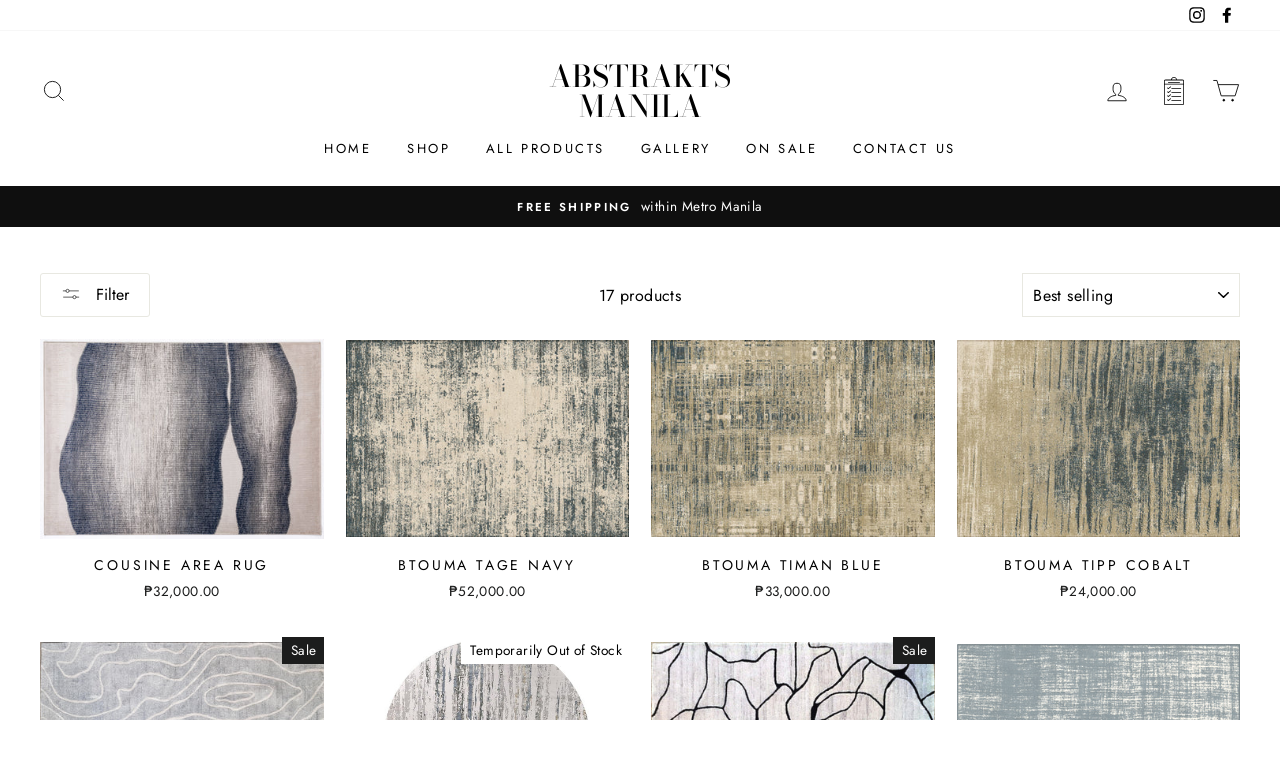

--- FILE ---
content_type: text/html; charset=utf-8
request_url: https://abstraktsmanila.com/collections/colors-touch-of-blue
body_size: 26242
content:
<!doctype html>
<html class="no-js" lang="ShopLocaleDrop">
<head>
  <meta charset="utf-8">
  <meta http-equiv="X-UA-Compatible" content="IE=edge,chrome=1">
  <meta name="viewport" content="width=device-width,initial-scale=1">
  <meta name="theme-color" content="#111111">
  <link rel="canonical" href="https://abstraktsmanila.com/collections/colors-touch-of-blue">
  <meta name="format-detection" content="telephone=no"><link rel="shortcut icon" href="//abstraktsmanila.com/cdn/shop/files/favicon_32x32.png?v=1613733362" type="image/png" />
  <title>COLORS - Touch of Blue
&ndash; Abstrakts Manila
</title><meta property="og:site_name" content="Abstrakts Manila">
  <meta property="og:url" content="https://abstraktsmanila.com/collections/colors-touch-of-blue">
  <meta property="og:title" content="COLORS - Touch of Blue">
  <meta property="og:type" content="website">
  <meta property="og:description" content="Bold, modern yet in touch with the classics - these design principles are what inspires us at Abstakts Manila. Our collection of home furnishings and area rugs embody that contemporary designs can go hand in hand with uniqueness, versatility, and affordability."><meta property="og:image" content="http://abstraktsmanila.com/cdn/shop/products/cousine1_1200x630.jpg?v=1644988143"><meta property="og:image" content="http://abstraktsmanila.com/cdn/shop/files/93c530518_1200x630.jpg?v=1686190734"><meta property="og:image" content="http://abstraktsmanila.com/cdn/shop/files/57c530514_1200x630.jpg?v=1686190498">
  <meta property="og:image:secure_url" content="https://abstraktsmanila.com/cdn/shop/products/cousine1_1200x630.jpg?v=1644988143"><meta property="og:image:secure_url" content="https://abstraktsmanila.com/cdn/shop/files/93c530518_1200x630.jpg?v=1686190734"><meta property="og:image:secure_url" content="https://abstraktsmanila.com/cdn/shop/files/57c530514_1200x630.jpg?v=1686190498">
  <meta name="twitter:site" content="@">
  <meta name="twitter:card" content="summary_large_image">
  <meta name="twitter:title" content="COLORS - Touch of Blue">
  <meta name="twitter:description" content="Bold, modern yet in touch with the classics - these design principles are what inspires us at Abstakts Manila. Our collection of home furnishings and area rugs embody that contemporary designs can go hand in hand with uniqueness, versatility, and affordability.">


  <style data-shopify>
  @font-face {
  font-family: "Bodoni Moda";
  font-weight: 500;
  font-style: normal;
  src: url("//abstraktsmanila.com/cdn/fonts/bodoni_moda/bodonimoda_n5.36d0da1db617c453fb46e8089790ab6dc72c2356.woff2") format("woff2"),
       url("//abstraktsmanila.com/cdn/fonts/bodoni_moda/bodonimoda_n5.40f612bab009769f87511096f185d9228ad3baa3.woff") format("woff");
}

  @font-face {
  font-family: Jost;
  font-weight: 400;
  font-style: normal;
  src: url("//abstraktsmanila.com/cdn/fonts/jost/jost_n4.d47a1b6347ce4a4c9f437608011273009d91f2b7.woff2") format("woff2"),
       url("//abstraktsmanila.com/cdn/fonts/jost/jost_n4.791c46290e672b3f85c3d1c651ef2efa3819eadd.woff") format("woff");
}


  @font-face {
  font-family: Jost;
  font-weight: 600;
  font-style: normal;
  src: url("//abstraktsmanila.com/cdn/fonts/jost/jost_n6.ec1178db7a7515114a2d84e3dd680832b7af8b99.woff2") format("woff2"),
       url("//abstraktsmanila.com/cdn/fonts/jost/jost_n6.b1178bb6bdd3979fef38e103a3816f6980aeaff9.woff") format("woff");
}

  @font-face {
  font-family: Jost;
  font-weight: 400;
  font-style: italic;
  src: url("//abstraktsmanila.com/cdn/fonts/jost/jost_i4.b690098389649750ada222b9763d55796c5283a5.woff2") format("woff2"),
       url("//abstraktsmanila.com/cdn/fonts/jost/jost_i4.fd766415a47e50b9e391ae7ec04e2ae25e7e28b0.woff") format("woff");
}

  @font-face {
  font-family: Jost;
  font-weight: 600;
  font-style: italic;
  src: url("//abstraktsmanila.com/cdn/fonts/jost/jost_i6.9af7e5f39e3a108c08f24047a4276332d9d7b85e.woff2") format("woff2"),
       url("//abstraktsmanila.com/cdn/fonts/jost/jost_i6.2bf310262638f998ed206777ce0b9a3b98b6fe92.woff") format("woff");
}

</style>

  <link href="//abstraktsmanila.com/cdn/shop/t/6/assets/theme.scss.css?v=125534830629370872491759260155" rel="stylesheet" type="text/css" media="all" />

  <style data-shopify>
    .collection-item__title {
      font-size: 14.4px;
    }

    @media screen and (min-width: 769px) {
      .collection-item__title {
        font-size: 18px;
      }
    }
  </style>

  <script>
    document.documentElement.className = document.documentElement.className.replace('no-js', 'js');

    window.theme = window.theme || {};
    theme.strings = {
      addToCart: "Add to cart",
      soldOut: "Temporarily Out of Stock",
      unavailable: "Unavailable",
      stockLabel: "Only [count] items in stock!",
      willNotShipUntil: "Will not ship until [date]",
      willBeInStockAfter: "Restocking By [date] (ETA) Send us a message to reserve!",
      waitingForStock: "Inventory on the way",
      savePrice: "Save [saved_amount]",
      cartEmpty: "Your cart is currently empty.",
      cartTermsConfirmation: "You must agree with the terms and conditions of sales to check out"
    };
    theme.settings = {
      dynamicVariantsEnable: true,
      dynamicVariantType: "button",
      cartType: "drawer",
      moneyFormat: "₱{{amount}}",
      saveType: "dollar",
      recentlyViewedEnabled: false,
      predictiveSearch: true,
      predictiveSearchType: "product,article,page",
      inventoryThreshold: 10,
      quickView: false,
      themeName: 'Impulse',
      themeVersion: "2.7.0",
      themePage: ''
    };
  </script>

  <script>window.performance && window.performance.mark && window.performance.mark('shopify.content_for_header.start');</script><meta name="google-site-verification" content="353xMSsH5MkwSPZpGTTb-qw7z_Tkg0ycIT_IFFWgj_I">
<meta id="shopify-digital-wallet" name="shopify-digital-wallet" content="/32272810116/digital_wallets/dialog">
<link rel="alternate" type="application/atom+xml" title="Feed" href="/collections/colors-touch-of-blue.atom" />
<link rel="alternate" type="application/json+oembed" href="https://abstraktsmanila.com/collections/colors-touch-of-blue.oembed">
<script async="async" src="/checkouts/internal/preloads.js?locale=en-PH"></script>
<script id="shopify-features" type="application/json">{"accessToken":"3bbec0cfc0d571be21f3fcb4d9674d8b","betas":["rich-media-storefront-analytics"],"domain":"abstraktsmanila.com","predictiveSearch":true,"shopId":32272810116,"locale":"en"}</script>
<script>var Shopify = Shopify || {};
Shopify.shop = "abstrakts-manila.myshopify.com";
Shopify.locale = "en";
Shopify.currency = {"active":"PHP","rate":"1.0"};
Shopify.country = "PH";
Shopify.theme = {"name":"Impulse Theme Live","id":100678959266,"schema_name":"Impulse","schema_version":"2.7.0","theme_store_id":null,"role":"main"};
Shopify.theme.handle = "null";
Shopify.theme.style = {"id":null,"handle":null};
Shopify.cdnHost = "abstraktsmanila.com/cdn";
Shopify.routes = Shopify.routes || {};
Shopify.routes.root = "/";</script>
<script type="module">!function(o){(o.Shopify=o.Shopify||{}).modules=!0}(window);</script>
<script>!function(o){function n(){var o=[];function n(){o.push(Array.prototype.slice.apply(arguments))}return n.q=o,n}var t=o.Shopify=o.Shopify||{};t.loadFeatures=n(),t.autoloadFeatures=n()}(window);</script>
<script id="shop-js-analytics" type="application/json">{"pageType":"collection"}</script>
<script defer="defer" async type="module" src="//abstraktsmanila.com/cdn/shopifycloud/shop-js/modules/v2/client.init-shop-cart-sync_BT-GjEfc.en.esm.js"></script>
<script defer="defer" async type="module" src="//abstraktsmanila.com/cdn/shopifycloud/shop-js/modules/v2/chunk.common_D58fp_Oc.esm.js"></script>
<script defer="defer" async type="module" src="//abstraktsmanila.com/cdn/shopifycloud/shop-js/modules/v2/chunk.modal_xMitdFEc.esm.js"></script>
<script type="module">
  await import("//abstraktsmanila.com/cdn/shopifycloud/shop-js/modules/v2/client.init-shop-cart-sync_BT-GjEfc.en.esm.js");
await import("//abstraktsmanila.com/cdn/shopifycloud/shop-js/modules/v2/chunk.common_D58fp_Oc.esm.js");
await import("//abstraktsmanila.com/cdn/shopifycloud/shop-js/modules/v2/chunk.modal_xMitdFEc.esm.js");

  window.Shopify.SignInWithShop?.initShopCartSync?.({"fedCMEnabled":true,"windoidEnabled":true});

</script>
<script id="__st">var __st={"a":32272810116,"offset":28800,"reqid":"01d30e77-85ba-4387-98ac-9961dca74034-1769388061","pageurl":"abstraktsmanila.com\/collections\/colors-touch-of-blue","u":"0da2a2e7478d","p":"collection","rtyp":"collection","rid":289122189474};</script>
<script>window.ShopifyPaypalV4VisibilityTracking = true;</script>
<script id="captcha-bootstrap">!function(){'use strict';const t='contact',e='account',n='new_comment',o=[[t,t],['blogs',n],['comments',n],[t,'customer']],c=[[e,'customer_login'],[e,'guest_login'],[e,'recover_customer_password'],[e,'create_customer']],r=t=>t.map((([t,e])=>`form[action*='/${t}']:not([data-nocaptcha='true']) input[name='form_type'][value='${e}']`)).join(','),a=t=>()=>t?[...document.querySelectorAll(t)].map((t=>t.form)):[];function s(){const t=[...o],e=r(t);return a(e)}const i='password',u='form_key',d=['recaptcha-v3-token','g-recaptcha-response','h-captcha-response',i],f=()=>{try{return window.sessionStorage}catch{return}},m='__shopify_v',_=t=>t.elements[u];function p(t,e,n=!1){try{const o=window.sessionStorage,c=JSON.parse(o.getItem(e)),{data:r}=function(t){const{data:e,action:n}=t;return t[m]||n?{data:e,action:n}:{data:t,action:n}}(c);for(const[e,n]of Object.entries(r))t.elements[e]&&(t.elements[e].value=n);n&&o.removeItem(e)}catch(o){console.error('form repopulation failed',{error:o})}}const l='form_type',E='cptcha';function T(t){t.dataset[E]=!0}const w=window,h=w.document,L='Shopify',v='ce_forms',y='captcha';let A=!1;((t,e)=>{const n=(g='f06e6c50-85a8-45c8-87d0-21a2b65856fe',I='https://cdn.shopify.com/shopifycloud/storefront-forms-hcaptcha/ce_storefront_forms_captcha_hcaptcha.v1.5.2.iife.js',D={infoText:'Protected by hCaptcha',privacyText:'Privacy',termsText:'Terms'},(t,e,n)=>{const o=w[L][v],c=o.bindForm;if(c)return c(t,g,e,D).then(n);var r;o.q.push([[t,g,e,D],n]),r=I,A||(h.body.append(Object.assign(h.createElement('script'),{id:'captcha-provider',async:!0,src:r})),A=!0)});var g,I,D;w[L]=w[L]||{},w[L][v]=w[L][v]||{},w[L][v].q=[],w[L][y]=w[L][y]||{},w[L][y].protect=function(t,e){n(t,void 0,e),T(t)},Object.freeze(w[L][y]),function(t,e,n,w,h,L){const[v,y,A,g]=function(t,e,n){const i=e?o:[],u=t?c:[],d=[...i,...u],f=r(d),m=r(i),_=r(d.filter((([t,e])=>n.includes(e))));return[a(f),a(m),a(_),s()]}(w,h,L),I=t=>{const e=t.target;return e instanceof HTMLFormElement?e:e&&e.form},D=t=>v().includes(t);t.addEventListener('submit',(t=>{const e=I(t);if(!e)return;const n=D(e)&&!e.dataset.hcaptchaBound&&!e.dataset.recaptchaBound,o=_(e),c=g().includes(e)&&(!o||!o.value);(n||c)&&t.preventDefault(),c&&!n&&(function(t){try{if(!f())return;!function(t){const e=f();if(!e)return;const n=_(t);if(!n)return;const o=n.value;o&&e.removeItem(o)}(t);const e=Array.from(Array(32),(()=>Math.random().toString(36)[2])).join('');!function(t,e){_(t)||t.append(Object.assign(document.createElement('input'),{type:'hidden',name:u})),t.elements[u].value=e}(t,e),function(t,e){const n=f();if(!n)return;const o=[...t.querySelectorAll(`input[type='${i}']`)].map((({name:t})=>t)),c=[...d,...o],r={};for(const[a,s]of new FormData(t).entries())c.includes(a)||(r[a]=s);n.setItem(e,JSON.stringify({[m]:1,action:t.action,data:r}))}(t,e)}catch(e){console.error('failed to persist form',e)}}(e),e.submit())}));const S=(t,e)=>{t&&!t.dataset[E]&&(n(t,e.some((e=>e===t))),T(t))};for(const o of['focusin','change'])t.addEventListener(o,(t=>{const e=I(t);D(e)&&S(e,y())}));const B=e.get('form_key'),M=e.get(l),P=B&&M;t.addEventListener('DOMContentLoaded',(()=>{const t=y();if(P)for(const e of t)e.elements[l].value===M&&p(e,B);[...new Set([...A(),...v().filter((t=>'true'===t.dataset.shopifyCaptcha))])].forEach((e=>S(e,t)))}))}(h,new URLSearchParams(w.location.search),n,t,e,['guest_login'])})(!0,!0)}();</script>
<script integrity="sha256-4kQ18oKyAcykRKYeNunJcIwy7WH5gtpwJnB7kiuLZ1E=" data-source-attribution="shopify.loadfeatures" defer="defer" src="//abstraktsmanila.com/cdn/shopifycloud/storefront/assets/storefront/load_feature-a0a9edcb.js" crossorigin="anonymous"></script>
<script data-source-attribution="shopify.dynamic_checkout.dynamic.init">var Shopify=Shopify||{};Shopify.PaymentButton=Shopify.PaymentButton||{isStorefrontPortableWallets:!0,init:function(){window.Shopify.PaymentButton.init=function(){};var t=document.createElement("script");t.src="https://abstraktsmanila.com/cdn/shopifycloud/portable-wallets/latest/portable-wallets.en.js",t.type="module",document.head.appendChild(t)}};
</script>
<script data-source-attribution="shopify.dynamic_checkout.buyer_consent">
  function portableWalletsHideBuyerConsent(e){var t=document.getElementById("shopify-buyer-consent"),n=document.getElementById("shopify-subscription-policy-button");t&&n&&(t.classList.add("hidden"),t.setAttribute("aria-hidden","true"),n.removeEventListener("click",e))}function portableWalletsShowBuyerConsent(e){var t=document.getElementById("shopify-buyer-consent"),n=document.getElementById("shopify-subscription-policy-button");t&&n&&(t.classList.remove("hidden"),t.removeAttribute("aria-hidden"),n.addEventListener("click",e))}window.Shopify?.PaymentButton&&(window.Shopify.PaymentButton.hideBuyerConsent=portableWalletsHideBuyerConsent,window.Shopify.PaymentButton.showBuyerConsent=portableWalletsShowBuyerConsent);
</script>
<script data-source-attribution="shopify.dynamic_checkout.cart.bootstrap">document.addEventListener("DOMContentLoaded",(function(){function t(){return document.querySelector("shopify-accelerated-checkout-cart, shopify-accelerated-checkout")}if(t())Shopify.PaymentButton.init();else{new MutationObserver((function(e,n){t()&&(Shopify.PaymentButton.init(),n.disconnect())})).observe(document.body,{childList:!0,subtree:!0})}}));
</script>

<script>window.performance && window.performance.mark && window.performance.mark('shopify.content_for_header.end');</script>

  <script src="//abstraktsmanila.com/cdn/shop/t/6/assets/vendor-scripts-v6.js" defer="defer"></script>

  <script
  src="https://code.jquery.com/jquery-3.6.0.slim.min.js"
  integrity="sha256-u7e5khyithlIdTpu22PHhENmPcRdFiHRjhAuHcs05RI="
  crossorigin="anonymous"></script>

  

  <script src="//abstraktsmanila.com/cdn/shop/t/6/assets/theme.js?v=53435935211966170811711473255" defer="defer"></script><div id="shopify-section-filter-menu-settings" class="shopify-section"><style type="text/css">
/*  Filter Menu Color and Image Section CSS */</style>
<link href="//abstraktsmanila.com/cdn/shop/t/6/assets/filter-menu.scss.css?v=18733046776690313801696114308" rel="stylesheet" type="text/css" media="all" />
<script src="//abstraktsmanila.com/cdn/shop/t/6/assets/filter-menu.js?v=153593843400897134901591091557" type="text/javascript"></script>





</div>
<link href="https://monorail-edge.shopifysvc.com" rel="dns-prefetch">
<script>(function(){if ("sendBeacon" in navigator && "performance" in window) {try {var session_token_from_headers = performance.getEntriesByType('navigation')[0].serverTiming.find(x => x.name == '_s').description;} catch {var session_token_from_headers = undefined;}var session_cookie_matches = document.cookie.match(/_shopify_s=([^;]*)/);var session_token_from_cookie = session_cookie_matches && session_cookie_matches.length === 2 ? session_cookie_matches[1] : "";var session_token = session_token_from_headers || session_token_from_cookie || "";function handle_abandonment_event(e) {var entries = performance.getEntries().filter(function(entry) {return /monorail-edge.shopifysvc.com/.test(entry.name);});if (!window.abandonment_tracked && entries.length === 0) {window.abandonment_tracked = true;var currentMs = Date.now();var navigation_start = performance.timing.navigationStart;var payload = {shop_id: 32272810116,url: window.location.href,navigation_start,duration: currentMs - navigation_start,session_token,page_type: "collection"};window.navigator.sendBeacon("https://monorail-edge.shopifysvc.com/v1/produce", JSON.stringify({schema_id: "online_store_buyer_site_abandonment/1.1",payload: payload,metadata: {event_created_at_ms: currentMs,event_sent_at_ms: currentMs}}));}}window.addEventListener('pagehide', handle_abandonment_event);}}());</script>
<script id="web-pixels-manager-setup">(function e(e,d,r,n,o){if(void 0===o&&(o={}),!Boolean(null===(a=null===(i=window.Shopify)||void 0===i?void 0:i.analytics)||void 0===a?void 0:a.replayQueue)){var i,a;window.Shopify=window.Shopify||{};var t=window.Shopify;t.analytics=t.analytics||{};var s=t.analytics;s.replayQueue=[],s.publish=function(e,d,r){return s.replayQueue.push([e,d,r]),!0};try{self.performance.mark("wpm:start")}catch(e){}var l=function(){var e={modern:/Edge?\/(1{2}[4-9]|1[2-9]\d|[2-9]\d{2}|\d{4,})\.\d+(\.\d+|)|Firefox\/(1{2}[4-9]|1[2-9]\d|[2-9]\d{2}|\d{4,})\.\d+(\.\d+|)|Chrom(ium|e)\/(9{2}|\d{3,})\.\d+(\.\d+|)|(Maci|X1{2}).+ Version\/(15\.\d+|(1[6-9]|[2-9]\d|\d{3,})\.\d+)([,.]\d+|)( \(\w+\)|)( Mobile\/\w+|) Safari\/|Chrome.+OPR\/(9{2}|\d{3,})\.\d+\.\d+|(CPU[ +]OS|iPhone[ +]OS|CPU[ +]iPhone|CPU IPhone OS|CPU iPad OS)[ +]+(15[._]\d+|(1[6-9]|[2-9]\d|\d{3,})[._]\d+)([._]\d+|)|Android:?[ /-](13[3-9]|1[4-9]\d|[2-9]\d{2}|\d{4,})(\.\d+|)(\.\d+|)|Android.+Firefox\/(13[5-9]|1[4-9]\d|[2-9]\d{2}|\d{4,})\.\d+(\.\d+|)|Android.+Chrom(ium|e)\/(13[3-9]|1[4-9]\d|[2-9]\d{2}|\d{4,})\.\d+(\.\d+|)|SamsungBrowser\/([2-9]\d|\d{3,})\.\d+/,legacy:/Edge?\/(1[6-9]|[2-9]\d|\d{3,})\.\d+(\.\d+|)|Firefox\/(5[4-9]|[6-9]\d|\d{3,})\.\d+(\.\d+|)|Chrom(ium|e)\/(5[1-9]|[6-9]\d|\d{3,})\.\d+(\.\d+|)([\d.]+$|.*Safari\/(?![\d.]+ Edge\/[\d.]+$))|(Maci|X1{2}).+ Version\/(10\.\d+|(1[1-9]|[2-9]\d|\d{3,})\.\d+)([,.]\d+|)( \(\w+\)|)( Mobile\/\w+|) Safari\/|Chrome.+OPR\/(3[89]|[4-9]\d|\d{3,})\.\d+\.\d+|(CPU[ +]OS|iPhone[ +]OS|CPU[ +]iPhone|CPU IPhone OS|CPU iPad OS)[ +]+(10[._]\d+|(1[1-9]|[2-9]\d|\d{3,})[._]\d+)([._]\d+|)|Android:?[ /-](13[3-9]|1[4-9]\d|[2-9]\d{2}|\d{4,})(\.\d+|)(\.\d+|)|Mobile Safari.+OPR\/([89]\d|\d{3,})\.\d+\.\d+|Android.+Firefox\/(13[5-9]|1[4-9]\d|[2-9]\d{2}|\d{4,})\.\d+(\.\d+|)|Android.+Chrom(ium|e)\/(13[3-9]|1[4-9]\d|[2-9]\d{2}|\d{4,})\.\d+(\.\d+|)|Android.+(UC? ?Browser|UCWEB|U3)[ /]?(15\.([5-9]|\d{2,})|(1[6-9]|[2-9]\d|\d{3,})\.\d+)\.\d+|SamsungBrowser\/(5\.\d+|([6-9]|\d{2,})\.\d+)|Android.+MQ{2}Browser\/(14(\.(9|\d{2,})|)|(1[5-9]|[2-9]\d|\d{3,})(\.\d+|))(\.\d+|)|K[Aa][Ii]OS\/(3\.\d+|([4-9]|\d{2,})\.\d+)(\.\d+|)/},d=e.modern,r=e.legacy,n=navigator.userAgent;return n.match(d)?"modern":n.match(r)?"legacy":"unknown"}(),u="modern"===l?"modern":"legacy",c=(null!=n?n:{modern:"",legacy:""})[u],f=function(e){return[e.baseUrl,"/wpm","/b",e.hashVersion,"modern"===e.buildTarget?"m":"l",".js"].join("")}({baseUrl:d,hashVersion:r,buildTarget:u}),m=function(e){var d=e.version,r=e.bundleTarget,n=e.surface,o=e.pageUrl,i=e.monorailEndpoint;return{emit:function(e){var a=e.status,t=e.errorMsg,s=(new Date).getTime(),l=JSON.stringify({metadata:{event_sent_at_ms:s},events:[{schema_id:"web_pixels_manager_load/3.1",payload:{version:d,bundle_target:r,page_url:o,status:a,surface:n,error_msg:t},metadata:{event_created_at_ms:s}}]});if(!i)return console&&console.warn&&console.warn("[Web Pixels Manager] No Monorail endpoint provided, skipping logging."),!1;try{return self.navigator.sendBeacon.bind(self.navigator)(i,l)}catch(e){}var u=new XMLHttpRequest;try{return u.open("POST",i,!0),u.setRequestHeader("Content-Type","text/plain"),u.send(l),!0}catch(e){return console&&console.warn&&console.warn("[Web Pixels Manager] Got an unhandled error while logging to Monorail."),!1}}}}({version:r,bundleTarget:l,surface:e.surface,pageUrl:self.location.href,monorailEndpoint:e.monorailEndpoint});try{o.browserTarget=l,function(e){var d=e.src,r=e.async,n=void 0===r||r,o=e.onload,i=e.onerror,a=e.sri,t=e.scriptDataAttributes,s=void 0===t?{}:t,l=document.createElement("script"),u=document.querySelector("head"),c=document.querySelector("body");if(l.async=n,l.src=d,a&&(l.integrity=a,l.crossOrigin="anonymous"),s)for(var f in s)if(Object.prototype.hasOwnProperty.call(s,f))try{l.dataset[f]=s[f]}catch(e){}if(o&&l.addEventListener("load",o),i&&l.addEventListener("error",i),u)u.appendChild(l);else{if(!c)throw new Error("Did not find a head or body element to append the script");c.appendChild(l)}}({src:f,async:!0,onload:function(){if(!function(){var e,d;return Boolean(null===(d=null===(e=window.Shopify)||void 0===e?void 0:e.analytics)||void 0===d?void 0:d.initialized)}()){var d=window.webPixelsManager.init(e)||void 0;if(d){var r=window.Shopify.analytics;r.replayQueue.forEach((function(e){var r=e[0],n=e[1],o=e[2];d.publishCustomEvent(r,n,o)})),r.replayQueue=[],r.publish=d.publishCustomEvent,r.visitor=d.visitor,r.initialized=!0}}},onerror:function(){return m.emit({status:"failed",errorMsg:"".concat(f," has failed to load")})},sri:function(e){var d=/^sha384-[A-Za-z0-9+/=]+$/;return"string"==typeof e&&d.test(e)}(c)?c:"",scriptDataAttributes:o}),m.emit({status:"loading"})}catch(e){m.emit({status:"failed",errorMsg:(null==e?void 0:e.message)||"Unknown error"})}}})({shopId: 32272810116,storefrontBaseUrl: "https://abstraktsmanila.com",extensionsBaseUrl: "https://extensions.shopifycdn.com/cdn/shopifycloud/web-pixels-manager",monorailEndpoint: "https://monorail-edge.shopifysvc.com/unstable/produce_batch",surface: "storefront-renderer",enabledBetaFlags: ["2dca8a86"],webPixelsConfigList: [{"id":"611549346","configuration":"{\"config\":\"{\\\"pixel_id\\\":\\\"GT-5NTR8VM\\\",\\\"target_country\\\":\\\"PH\\\",\\\"gtag_events\\\":[{\\\"type\\\":\\\"purchase\\\",\\\"action_label\\\":\\\"MC-X2725HZQ14\\\"},{\\\"type\\\":\\\"page_view\\\",\\\"action_label\\\":\\\"MC-X2725HZQ14\\\"},{\\\"type\\\":\\\"view_item\\\",\\\"action_label\\\":\\\"MC-X2725HZQ14\\\"}],\\\"enable_monitoring_mode\\\":false}\"}","eventPayloadVersion":"v1","runtimeContext":"OPEN","scriptVersion":"b2a88bafab3e21179ed38636efcd8a93","type":"APP","apiClientId":1780363,"privacyPurposes":[],"dataSharingAdjustments":{"protectedCustomerApprovalScopes":["read_customer_address","read_customer_email","read_customer_name","read_customer_personal_data","read_customer_phone"]}},{"id":"138248354","configuration":"{\"pixel_id\":\"945348212569789\",\"pixel_type\":\"facebook_pixel\",\"metaapp_system_user_token\":\"-\"}","eventPayloadVersion":"v1","runtimeContext":"OPEN","scriptVersion":"ca16bc87fe92b6042fbaa3acc2fbdaa6","type":"APP","apiClientId":2329312,"privacyPurposes":["ANALYTICS","MARKETING","SALE_OF_DATA"],"dataSharingAdjustments":{"protectedCustomerApprovalScopes":["read_customer_address","read_customer_email","read_customer_name","read_customer_personal_data","read_customer_phone"]}},{"id":"shopify-app-pixel","configuration":"{}","eventPayloadVersion":"v1","runtimeContext":"STRICT","scriptVersion":"0450","apiClientId":"shopify-pixel","type":"APP","privacyPurposes":["ANALYTICS","MARKETING"]},{"id":"shopify-custom-pixel","eventPayloadVersion":"v1","runtimeContext":"LAX","scriptVersion":"0450","apiClientId":"shopify-pixel","type":"CUSTOM","privacyPurposes":["ANALYTICS","MARKETING"]}],isMerchantRequest: false,initData: {"shop":{"name":"Abstrakts Manila","paymentSettings":{"currencyCode":"PHP"},"myshopifyDomain":"abstrakts-manila.myshopify.com","countryCode":"PH","storefrontUrl":"https:\/\/abstraktsmanila.com"},"customer":null,"cart":null,"checkout":null,"productVariants":[],"purchasingCompany":null},},"https://abstraktsmanila.com/cdn","fcfee988w5aeb613cpc8e4bc33m6693e112",{"modern":"","legacy":""},{"shopId":"32272810116","storefrontBaseUrl":"https:\/\/abstraktsmanila.com","extensionBaseUrl":"https:\/\/extensions.shopifycdn.com\/cdn\/shopifycloud\/web-pixels-manager","surface":"storefront-renderer","enabledBetaFlags":"[\"2dca8a86\"]","isMerchantRequest":"false","hashVersion":"fcfee988w5aeb613cpc8e4bc33m6693e112","publish":"custom","events":"[[\"page_viewed\",{}],[\"collection_viewed\",{\"collection\":{\"id\":\"289122189474\",\"title\":\"COLORS - Touch of Blue\",\"productVariants\":[{\"price\":{\"amount\":32000.0,\"currencyCode\":\"PHP\"},\"product\":{\"title\":\"Cousine Area Rug\",\"vendor\":\"Abstrakts Manila\",\"id\":\"7338725900450\",\"untranslatedTitle\":\"Cousine Area Rug\",\"url\":\"\/products\/cousine-area-rug\",\"type\":\"\"},\"id\":\"42270801297570\",\"image\":{\"src\":\"\/\/abstraktsmanila.com\/cdn\/shop\/products\/cousine1.jpg?v=1644988143\"},\"sku\":\"\",\"title\":\"200 x 290cm [6.5 x 9.5ft]\",\"untranslatedTitle\":\"200 x 290cm [6.5 x 9.5ft]\"},{\"price\":{\"amount\":52000.0,\"currencyCode\":\"PHP\"},\"product\":{\"title\":\"Btouma Tage Navy\",\"vendor\":\"Abstrakts Manila\",\"id\":\"7940224057506\",\"untranslatedTitle\":\"Btouma Tage Navy\",\"url\":\"\/products\/btouma-tage-blue\",\"type\":\"\"},\"id\":\"43330633302178\",\"image\":{\"src\":\"\/\/abstraktsmanila.com\/cdn\/shop\/files\/93c530518.jpg?v=1686190734\"},\"sku\":null,\"title\":\"280 x 380cm [9.2 x 12.5ft]\",\"untranslatedTitle\":\"280 x 380cm [9.2 x 12.5ft]\"},{\"price\":{\"amount\":33000.0,\"currencyCode\":\"PHP\"},\"product\":{\"title\":\"Btouma Timan Blue\",\"vendor\":\"Abstrakts Manila\",\"id\":\"7940221927586\",\"untranslatedTitle\":\"Btouma Timan Blue\",\"url\":\"\/products\/btouma-timan-blue\",\"type\":\"\"},\"id\":\"43330629271714\",\"image\":{\"src\":\"\/\/abstraktsmanila.com\/cdn\/shop\/files\/57c530514.jpg?v=1686190498\"},\"sku\":null,\"title\":\"200 x 290cm [6.5 x 9.5ft]\",\"untranslatedTitle\":\"200 x 290cm [6.5 x 9.5ft]\"},{\"price\":{\"amount\":24000.0,\"currencyCode\":\"PHP\"},\"product\":{\"title\":\"Btouma Tipp Cobalt\",\"vendor\":\"Abstrakts Manila\",\"id\":\"7940223008930\",\"untranslatedTitle\":\"Btouma Tipp Cobalt\",\"url\":\"\/products\/btouma-tipp-cobalt\",\"type\":\"\"},\"id\":\"43330630713506\",\"image\":{\"src\":\"\/\/abstraktsmanila.com\/cdn\/shop\/files\/62c530510.jpg?v=1686190622\"},\"sku\":null,\"title\":\"160 x 230cm [5.25 x 7.5ft]\",\"untranslatedTitle\":\"160 x 230cm [5.25 x 7.5ft]\"},{\"price\":{\"amount\":14250.0,\"currencyCode\":\"PHP\"},\"product\":{\"title\":\"Hand Tufted HT04 Area Rug\",\"vendor\":\"Abstrakts Manila\",\"id\":\"8042634412194\",\"untranslatedTitle\":\"Hand Tufted HT04 Area Rug\",\"url\":\"\/products\/hand-tufted-ht04-area-rug\",\"type\":\"\"},\"id\":\"43680258687138\",\"image\":{\"src\":\"\/\/abstraktsmanila.com\/cdn\/shop\/files\/IMG_20240402_154548.jpg?v=1712044108\"},\"sku\":null,\"title\":\"160 x 230cm [5.25 x 7.5ft]\",\"untranslatedTitle\":\"160 x 230cm [5.25 x 7.5ft]\"},{\"price\":{\"amount\":38500.0,\"currencyCode\":\"PHP\"},\"product\":{\"title\":\"Vansh Round Rug\",\"vendor\":\"Abstrakts Manila\",\"id\":\"7636335394978\",\"untranslatedTitle\":\"Vansh Round Rug\",\"url\":\"\/products\/vansh-round-rug\",\"type\":\"\"},\"id\":\"42545609310370\",\"image\":{\"src\":\"\/\/abstraktsmanila.com\/cdn\/shop\/products\/vansh1.jpg?v=1761387043\"},\"sku\":null,\"title\":\"280cm [9.2ft] Diameter\",\"untranslatedTitle\":\"280cm [9.2ft] Diameter\"},{\"price\":{\"amount\":14250.0,\"currencyCode\":\"PHP\"},\"product\":{\"title\":\"Hand Tufted HT02 Area Rug\",\"vendor\":\"Abstrakts Manila\",\"id\":\"8042633167010\",\"untranslatedTitle\":\"Hand Tufted HT02 Area Rug\",\"url\":\"\/products\/copy-of-hand-tufted-ht02-area-rug\",\"type\":\"\"},\"id\":\"43680256819362\",\"image\":{\"src\":\"\/\/abstraktsmanila.com\/cdn\/shop\/files\/IMG_20240401_182414.jpg?v=1711967081\"},\"sku\":null,\"title\":\"160 x 230cm [5.25 x 7.5ft]\",\"untranslatedTitle\":\"160 x 230cm [5.25 x 7.5ft]\"},{\"price\":{\"amount\":24000.0,\"currencyCode\":\"PHP\"},\"product\":{\"title\":\"Btouma Taka Navy\",\"vendor\":\"Abstrakts Manila\",\"id\":\"7940219764898\",\"untranslatedTitle\":\"Btouma Taka Navy\",\"url\":\"\/products\/btouma-taka-navy\",\"type\":\"\"},\"id\":\"43330623340706\",\"image\":{\"src\":\"\/\/abstraktsmanila.com\/cdn\/shop\/files\/6c530410.jpg?v=1686190237\"},\"sku\":null,\"title\":\"160 x 230cm [5.25 x 7.5ft]\",\"untranslatedTitle\":\"160 x 230cm [5.25 x 7.5ft]\"},{\"price\":{\"amount\":25000.0,\"currencyCode\":\"PHP\"},\"product\":{\"title\":\"BLata Lopoldi Cobalt\",\"vendor\":\"Abstrakts Manila\",\"id\":\"8001097662626\",\"untranslatedTitle\":\"BLata Lopoldi Cobalt\",\"url\":\"\/products\/blata-lopoldi-cobalt\",\"type\":\"\"},\"id\":\"43579275575458\",\"image\":{\"src\":\"\/\/abstraktsmanila.com\/cdn\/shop\/files\/lopoldicobalt-1018c477013.jpg?v=1690288483\"},\"sku\":null,\"title\":\"160 x 230cm [5.25 x 7.5ft]\",\"untranslatedTitle\":\"160 x 230cm [5.25 x 7.5ft]\"},{\"price\":{\"amount\":27500.0,\"currencyCode\":\"PHP\"},\"product\":{\"title\":\"Pulo Round Rug\",\"vendor\":\"Abstrakts Manila\",\"id\":\"8321414856866\",\"untranslatedTitle\":\"Pulo Round Rug\",\"url\":\"\/products\/pulo-round-rug\",\"type\":\"\"},\"id\":\"44483751411874\",\"image\":{\"src\":\"\/\/abstraktsmanila.com\/cdn\/shop\/files\/Pulocopy.jpg?v=1715075696\"},\"sku\":null,\"title\":\"200cm [6.5ft] Diameter\",\"untranslatedTitle\":\"200cm [6.5ft] Diameter\"},{\"price\":{\"amount\":14250.0,\"currencyCode\":\"PHP\"},\"product\":{\"title\":\"Hand Tufted HT03 Area Rug\",\"vendor\":\"Abstrakts Manila\",\"id\":\"8042633756834\",\"untranslatedTitle\":\"Hand Tufted HT03 Area Rug\",\"url\":\"\/products\/hand-tufted-ht03-area-rug\",\"type\":\"\"},\"id\":\"43680257900706\",\"image\":{\"src\":\"\/\/abstraktsmanila.com\/cdn\/shop\/files\/IMG_20240402_104351.jpg?v=1712025843\"},\"sku\":null,\"title\":\"160 x 230cm [5.25 x 7.5ft]\",\"untranslatedTitle\":\"160 x 230cm [5.25 x 7.5ft]\"},{\"price\":{\"amount\":23000.0,\"currencyCode\":\"PHP\"},\"product\":{\"title\":\"BFara Fulk Red Blue\",\"vendor\":\"Abstrakts Manila\",\"id\":\"7939956834466\",\"untranslatedTitle\":\"BFara Fulk Red Blue\",\"url\":\"\/products\/bfara-frollo-fulk-red-blue\",\"type\":\"\"},\"id\":\"43329712324770\",\"image\":{\"src\":\"\/\/abstraktsmanila.com\/cdn\/shop\/files\/BFara-Fulk-RedBlue.jpg?v=1686137935\"},\"sku\":\"\",\"title\":\"160 x 230cm [5.25 x 7.5ft]\",\"untranslatedTitle\":\"160 x 230cm [5.25 x 7.5ft]\"},{\"price\":{\"amount\":23000.0,\"currencyCode\":\"PHP\"},\"product\":{\"title\":\"BFara Firuza Deep Navy\",\"vendor\":\"Abstrakts Manila\",\"id\":\"7939953885346\",\"untranslatedTitle\":\"BFara Firuza Deep Navy\",\"url\":\"\/products\/bfara-admiral\",\"type\":\"\"},\"id\":\"43329705640098\",\"image\":{\"src\":\"\/\/abstraktsmanila.com\/cdn\/shop\/files\/BFara-Admiral.jpg?v=1686137050\"},\"sku\":\"\",\"title\":\"160 x 230cm [5.25 x 7.5ft]\",\"untranslatedTitle\":\"160 x 230cm [5.25 x 7.5ft]\"},{\"price\":{\"amount\":16250.0,\"currencyCode\":\"PHP\"},\"product\":{\"title\":\"Hand Tufted HT09 Area Rug\",\"vendor\":\"Abstrakts Manila\",\"id\":\"8042636181666\",\"untranslatedTitle\":\"Hand Tufted HT09 Area Rug\",\"url\":\"\/products\/hand-tufted-ht09-area-rug\",\"type\":\"\"},\"id\":\"43680261636258\",\"image\":{\"src\":\"\/\/abstraktsmanila.com\/cdn\/shop\/files\/IMG_20240401_183352.jpg?v=1711967682\"},\"sku\":null,\"title\":\"160 x 230cm [5.25 x 7.5ft]\",\"untranslatedTitle\":\"160 x 230cm [5.25 x 7.5ft]\"},{\"price\":{\"amount\":14250.0,\"currencyCode\":\"PHP\"},\"product\":{\"title\":\"Hand Tufted HT01 Area Rug\",\"vendor\":\"Abstrakts Manila\",\"id\":\"8042630480034\",\"untranslatedTitle\":\"Hand Tufted HT01 Area Rug\",\"url\":\"\/products\/hand-tufted-ht01-area-rug\",\"type\":\"\"},\"id\":\"43680250200226\",\"image\":{\"src\":\"\/\/abstraktsmanila.com\/cdn\/shop\/files\/IMG_20240401_182207.jpg?v=1711968792\"},\"sku\":null,\"title\":\"160 x 230cm [5.25 x 7.5ft]\",\"untranslatedTitle\":\"160 x 230cm [5.25 x 7.5ft]\"},{\"price\":{\"amount\":32500.0,\"currencyCode\":\"PHP\"},\"product\":{\"title\":\"Graham Round Rug\",\"vendor\":\"Abstrakts Manila\",\"id\":\"8554778755234\",\"untranslatedTitle\":\"Graham Round Rug\",\"url\":\"\/products\/graham-round-rug\",\"type\":\"\"},\"id\":\"45121945370786\",\"image\":{\"src\":\"\/\/abstraktsmanila.com\/cdn\/shop\/files\/grahamround.jpg?v=1733890991\"},\"sku\":null,\"title\":\"240cm [7.87ft] Diameter\",\"untranslatedTitle\":\"240cm [7.87ft] Diameter\"},{\"price\":{\"amount\":25000.0,\"currencyCode\":\"PHP\"},\"product\":{\"title\":\"BLata Loosha Mint\",\"vendor\":\"Abstrakts Manila\",\"id\":\"8001097466018\",\"untranslatedTitle\":\"BLata Loosha Mint\",\"url\":\"\/products\/blata-loosha-mint\",\"type\":\"\"},\"id\":\"43579274985634\",\"image\":{\"src\":\"\/\/abstraktsmanila.com\/cdn\/shop\/files\/looshamint.jpg?v=1690288346\"},\"sku\":null,\"title\":\"160 x 230cm [5.25 x 7.5ft]\",\"untranslatedTitle\":\"160 x 230cm [5.25 x 7.5ft]\"}]}}]]"});</script><script>
  window.ShopifyAnalytics = window.ShopifyAnalytics || {};
  window.ShopifyAnalytics.meta = window.ShopifyAnalytics.meta || {};
  window.ShopifyAnalytics.meta.currency = 'PHP';
  var meta = {"products":[{"id":7338725900450,"gid":"gid:\/\/shopify\/Product\/7338725900450","vendor":"Abstrakts Manila","type":"","handle":"cousine-area-rug","variants":[{"id":42270801297570,"price":3200000,"name":"Cousine Area Rug - 200 x 290cm [6.5 x 9.5ft]","public_title":"200 x 290cm [6.5 x 9.5ft]","sku":""}],"remote":false},{"id":7940224057506,"gid":"gid:\/\/shopify\/Product\/7940224057506","vendor":"Abstrakts Manila","type":"","handle":"btouma-tage-blue","variants":[{"id":43330633302178,"price":5200000,"name":"Btouma Tage Navy - 280 x 380cm [9.2 x 12.5ft]","public_title":"280 x 380cm [9.2 x 12.5ft]","sku":null}],"remote":false},{"id":7940221927586,"gid":"gid:\/\/shopify\/Product\/7940221927586","vendor":"Abstrakts Manila","type":"","handle":"btouma-timan-blue","variants":[{"id":43330629271714,"price":3300000,"name":"Btouma Timan Blue - 200 x 290cm [6.5 x 9.5ft]","public_title":"200 x 290cm [6.5 x 9.5ft]","sku":null},{"id":43330629304482,"price":4100000,"name":"Btouma Timan Blue - 240 x 340cm [7.87 x 11.2ft]","public_title":"240 x 340cm [7.87 x 11.2ft]","sku":null},{"id":43330629337250,"price":5200000,"name":"Btouma Timan Blue - 280 x 380cm [9.2 x 12.5ft]","public_title":"280 x 380cm [9.2 x 12.5ft]","sku":null}],"remote":false},{"id":7940223008930,"gid":"gid:\/\/shopify\/Product\/7940223008930","vendor":"Abstrakts Manila","type":"","handle":"btouma-tipp-cobalt","variants":[{"id":43330630713506,"price":2400000,"name":"Btouma Tipp Cobalt - 160 x 230cm [5.25 x 7.5ft]","public_title":"160 x 230cm [5.25 x 7.5ft]","sku":null},{"id":43330630746274,"price":3300000,"name":"Btouma Tipp Cobalt - 200 x 290cm [6.5 x 9.5ft]","public_title":"200 x 290cm [6.5 x 9.5ft]","sku":null},{"id":43330630779042,"price":4100000,"name":"Btouma Tipp Cobalt - 240 x 340cm [7.87 x 11.2ft]","public_title":"240 x 340cm [7.87 x 11.2ft]","sku":null}],"remote":false},{"id":8042634412194,"gid":"gid:\/\/shopify\/Product\/8042634412194","vendor":"Abstrakts Manila","type":"","handle":"hand-tufted-ht04-area-rug","variants":[{"id":43680258687138,"price":1425000,"name":"Hand Tufted HT04 Area Rug - 160 x 230cm [5.25 x 7.5ft]","public_title":"160 x 230cm [5.25 x 7.5ft]","sku":null},{"id":43680258719906,"price":1900000,"name":"Hand Tufted HT04 Area Rug - 200 x 290cm [6.5 x 9.5ft]","public_title":"200 x 290cm [6.5 x 9.5ft]","sku":null},{"id":43680258752674,"price":2400000,"name":"Hand Tufted HT04 Area Rug - 240 x 340cm [7.87 x 11.2ft]","public_title":"240 x 340cm [7.87 x 11.2ft]","sku":null},{"id":43680258785442,"price":3100000,"name":"Hand Tufted HT04 Area Rug - 300 x 400cm [10 x 13ft]","public_title":"300 x 400cm [10 x 13ft]","sku":null}],"remote":false},{"id":7636335394978,"gid":"gid:\/\/shopify\/Product\/7636335394978","vendor":"Abstrakts Manila","type":"","handle":"vansh-round-rug","variants":[{"id":42545609310370,"price":3850000,"name":"Vansh Round Rug - 280cm [9.2ft] Diameter","public_title":"280cm [9.2ft] Diameter","sku":null}],"remote":false},{"id":8042633167010,"gid":"gid:\/\/shopify\/Product\/8042633167010","vendor":"Abstrakts Manila","type":"","handle":"copy-of-hand-tufted-ht02-area-rug","variants":[{"id":43680256819362,"price":1425000,"name":"Hand Tufted HT02 Area Rug - 160 x 230cm [5.25 x 7.5ft]","public_title":"160 x 230cm [5.25 x 7.5ft]","sku":null},{"id":43680256917666,"price":1900000,"name":"Hand Tufted HT02 Area Rug - 200 x 290cm [6.5 x 9.5ft]","public_title":"200 x 290cm [6.5 x 9.5ft]","sku":null},{"id":43680256852130,"price":2400000,"name":"Hand Tufted HT02 Area Rug - 240 x 340cm [7.87 x 11.2ft]","public_title":"240 x 340cm [7.87 x 11.2ft]","sku":null},{"id":43680256884898,"price":3100000,"name":"Hand Tufted HT02 Area Rug - 300 x 400cm [10 x 13ft]","public_title":"300 x 400cm [10 x 13ft]","sku":null}],"remote":false},{"id":7940219764898,"gid":"gid:\/\/shopify\/Product\/7940219764898","vendor":"Abstrakts Manila","type":"","handle":"btouma-taka-navy","variants":[{"id":43330623340706,"price":2400000,"name":"Btouma Taka Navy - 160 x 230cm [5.25 x 7.5ft]","public_title":"160 x 230cm [5.25 x 7.5ft]","sku":null},{"id":43330623373474,"price":3300000,"name":"Btouma Taka Navy - 200 x 290cm [6.5 x 9.5ft]","public_title":"200 x 290cm [6.5 x 9.5ft]","sku":null},{"id":43330623439010,"price":5200000,"name":"Btouma Taka Navy - 280 x 380cm [9.2 x 12.5ft]","public_title":"280 x 380cm [9.2 x 12.5ft]","sku":null}],"remote":false},{"id":8001097662626,"gid":"gid:\/\/shopify\/Product\/8001097662626","vendor":"Abstrakts Manila","type":"","handle":"blata-lopoldi-cobalt","variants":[{"id":43579275575458,"price":2500000,"name":"BLata Lopoldi Cobalt - 160 x 230cm [5.25 x 7.5ft]","public_title":"160 x 230cm [5.25 x 7.5ft]","sku":null},{"id":43579275673762,"price":5400000,"name":"BLata Lopoldi Cobalt - 280 x 380cm [9.2 x 12.5ft]","public_title":"280 x 380cm [9.2 x 12.5ft]","sku":null}],"remote":false},{"id":8321414856866,"gid":"gid:\/\/shopify\/Product\/8321414856866","vendor":"Abstrakts Manila","type":"","handle":"pulo-round-rug","variants":[{"id":44483751411874,"price":2750000,"name":"Pulo Round Rug - 200cm [6.5ft] Diameter","public_title":"200cm [6.5ft] Diameter","sku":null}],"remote":false},{"id":8042633756834,"gid":"gid:\/\/shopify\/Product\/8042633756834","vendor":"Abstrakts Manila","type":"","handle":"hand-tufted-ht03-area-rug","variants":[{"id":43680257900706,"price":1425000,"name":"Hand Tufted HT03 Area Rug - 160 x 230cm [5.25 x 7.5ft]","public_title":"160 x 230cm [5.25 x 7.5ft]","sku":null},{"id":43680257933474,"price":1900000,"name":"Hand Tufted HT03 Area Rug - 200 x 290cm [6.5 x 9.5ft]","public_title":"200 x 290cm [6.5 x 9.5ft]","sku":null},{"id":43680257966242,"price":2400000,"name":"Hand Tufted HT03 Area Rug - 240 x 340cm [7.87 x 11.2ft]","public_title":"240 x 340cm [7.87 x 11.2ft]","sku":null},{"id":43680257999010,"price":3100000,"name":"Hand Tufted HT03 Area Rug - 300 x 400cm [10 x 13ft]","public_title":"300 x 400cm [10 x 13ft]","sku":null}],"remote":false},{"id":7939956834466,"gid":"gid:\/\/shopify\/Product\/7939956834466","vendor":"Abstrakts Manila","type":"","handle":"bfara-frollo-fulk-red-blue","variants":[{"id":43329712324770,"price":2300000,"name":"BFara Fulk Red Blue - 160 x 230cm [5.25 x 7.5ft]","public_title":"160 x 230cm [5.25 x 7.5ft]","sku":""},{"id":43330563965090,"price":3900000,"name":"BFara Fulk Red Blue - 240 x 340cm [8 x 11ft]","public_title":"240 x 340cm [8 x 11ft]","sku":""}],"remote":false},{"id":7939953885346,"gid":"gid:\/\/shopify\/Product\/7939953885346","vendor":"Abstrakts Manila","type":"","handle":"bfara-admiral","variants":[{"id":43329705640098,"price":2300000,"name":"BFara Firuza Deep Navy - 160 x 230cm [5.25 x 7.5ft]","public_title":"160 x 230cm [5.25 x 7.5ft]","sku":""},{"id":43330559836322,"price":3200000,"name":"BFara Firuza Deep Navy - 200 x 290cm [6.5 x 9.5ft]","public_title":"200 x 290cm [6.5 x 9.5ft]","sku":""}],"remote":false},{"id":8042636181666,"gid":"gid:\/\/shopify\/Product\/8042636181666","vendor":"Abstrakts Manila","type":"","handle":"hand-tufted-ht09-area-rug","variants":[{"id":43680261636258,"price":1625000,"name":"Hand Tufted HT09 Area Rug - 160 x 230cm [5.25 x 7.5ft]","public_title":"160 x 230cm [5.25 x 7.5ft]","sku":null},{"id":43680261669026,"price":2250000,"name":"Hand Tufted HT09 Area Rug - 200 x 290cm [6.5 x 9.5ft]","public_title":"200 x 290cm [6.5 x 9.5ft]","sku":null},{"id":43680261701794,"price":2900000,"name":"Hand Tufted HT09 Area Rug - 240 x 340cm [7.87 x 11.2ft]","public_title":"240 x 340cm [7.87 x 11.2ft]","sku":null},{"id":43680261734562,"price":3800000,"name":"Hand Tufted HT09 Area Rug - 300 x 400cm [10 x 13ft]","public_title":"300 x 400cm [10 x 13ft]","sku":null}],"remote":false},{"id":8042630480034,"gid":"gid:\/\/shopify\/Product\/8042630480034","vendor":"Abstrakts Manila","type":"","handle":"hand-tufted-ht01-area-rug","variants":[{"id":43680250200226,"price":1425000,"name":"Hand Tufted HT01 Area Rug - 160 x 230cm [5.25 x 7.5ft]","public_title":"160 x 230cm [5.25 x 7.5ft]","sku":null},{"id":43680253083810,"price":1900000,"name":"Hand Tufted HT01 Area Rug - 200 x 290cm [6.5 x 9.5ft]","public_title":"200 x 290cm [6.5 x 9.5ft]","sku":""},{"id":43680250232994,"price":2400000,"name":"Hand Tufted HT01 Area Rug - 240 x 340cm [7.87 x 11.2ft]","public_title":"240 x 340cm [7.87 x 11.2ft]","sku":null},{"id":43680250265762,"price":3100000,"name":"Hand Tufted HT01 Area Rug - 300 x 400cm [10 x 13ft]","public_title":"300 x 400cm [10 x 13ft]","sku":null}],"remote":false},{"id":8554778755234,"gid":"gid:\/\/shopify\/Product\/8554778755234","vendor":"Abstrakts Manila","type":"","handle":"graham-round-rug","variants":[{"id":45121945370786,"price":3250000,"name":"Graham Round Rug - 240cm [7.87ft] Diameter","public_title":"240cm [7.87ft] Diameter","sku":null}],"remote":false},{"id":8001097466018,"gid":"gid:\/\/shopify\/Product\/8001097466018","vendor":"Abstrakts Manila","type":"","handle":"blata-loosha-mint","variants":[{"id":43579274985634,"price":2500000,"name":"BLata Loosha Mint - 160 x 230cm [5.25 x 7.5ft]","public_title":"160 x 230cm [5.25 x 7.5ft]","sku":null},{"id":43579275018402,"price":3550000,"name":"BLata Loosha Mint - 200 x 290cm [6.5 x 9.5ft]","public_title":"200 x 290cm [6.5 x 9.5ft]","sku":null},{"id":43579275051170,"price":4200000,"name":"BLata Loosha Mint - 240 x 340cm [8 x 11ft]","public_title":"240 x 340cm [8 x 11ft]","sku":null}],"remote":false}],"page":{"pageType":"collection","resourceType":"collection","resourceId":289122189474,"requestId":"01d30e77-85ba-4387-98ac-9961dca74034-1769388061"}};
  for (var attr in meta) {
    window.ShopifyAnalytics.meta[attr] = meta[attr];
  }
</script>
<script class="analytics">
  (function () {
    var customDocumentWrite = function(content) {
      var jquery = null;

      if (window.jQuery) {
        jquery = window.jQuery;
      } else if (window.Checkout && window.Checkout.$) {
        jquery = window.Checkout.$;
      }

      if (jquery) {
        jquery('body').append(content);
      }
    };

    var hasLoggedConversion = function(token) {
      if (token) {
        return document.cookie.indexOf('loggedConversion=' + token) !== -1;
      }
      return false;
    }

    var setCookieIfConversion = function(token) {
      if (token) {
        var twoMonthsFromNow = new Date(Date.now());
        twoMonthsFromNow.setMonth(twoMonthsFromNow.getMonth() + 2);

        document.cookie = 'loggedConversion=' + token + '; expires=' + twoMonthsFromNow;
      }
    }

    var trekkie = window.ShopifyAnalytics.lib = window.trekkie = window.trekkie || [];
    if (trekkie.integrations) {
      return;
    }
    trekkie.methods = [
      'identify',
      'page',
      'ready',
      'track',
      'trackForm',
      'trackLink'
    ];
    trekkie.factory = function(method) {
      return function() {
        var args = Array.prototype.slice.call(arguments);
        args.unshift(method);
        trekkie.push(args);
        return trekkie;
      };
    };
    for (var i = 0; i < trekkie.methods.length; i++) {
      var key = trekkie.methods[i];
      trekkie[key] = trekkie.factory(key);
    }
    trekkie.load = function(config) {
      trekkie.config = config || {};
      trekkie.config.initialDocumentCookie = document.cookie;
      var first = document.getElementsByTagName('script')[0];
      var script = document.createElement('script');
      script.type = 'text/javascript';
      script.onerror = function(e) {
        var scriptFallback = document.createElement('script');
        scriptFallback.type = 'text/javascript';
        scriptFallback.onerror = function(error) {
                var Monorail = {
      produce: function produce(monorailDomain, schemaId, payload) {
        var currentMs = new Date().getTime();
        var event = {
          schema_id: schemaId,
          payload: payload,
          metadata: {
            event_created_at_ms: currentMs,
            event_sent_at_ms: currentMs
          }
        };
        return Monorail.sendRequest("https://" + monorailDomain + "/v1/produce", JSON.stringify(event));
      },
      sendRequest: function sendRequest(endpointUrl, payload) {
        // Try the sendBeacon API
        if (window && window.navigator && typeof window.navigator.sendBeacon === 'function' && typeof window.Blob === 'function' && !Monorail.isIos12()) {
          var blobData = new window.Blob([payload], {
            type: 'text/plain'
          });

          if (window.navigator.sendBeacon(endpointUrl, blobData)) {
            return true;
          } // sendBeacon was not successful

        } // XHR beacon

        var xhr = new XMLHttpRequest();

        try {
          xhr.open('POST', endpointUrl);
          xhr.setRequestHeader('Content-Type', 'text/plain');
          xhr.send(payload);
        } catch (e) {
          console.log(e);
        }

        return false;
      },
      isIos12: function isIos12() {
        return window.navigator.userAgent.lastIndexOf('iPhone; CPU iPhone OS 12_') !== -1 || window.navigator.userAgent.lastIndexOf('iPad; CPU OS 12_') !== -1;
      }
    };
    Monorail.produce('monorail-edge.shopifysvc.com',
      'trekkie_storefront_load_errors/1.1',
      {shop_id: 32272810116,
      theme_id: 100678959266,
      app_name: "storefront",
      context_url: window.location.href,
      source_url: "//abstraktsmanila.com/cdn/s/trekkie.storefront.8d95595f799fbf7e1d32231b9a28fd43b70c67d3.min.js"});

        };
        scriptFallback.async = true;
        scriptFallback.src = '//abstraktsmanila.com/cdn/s/trekkie.storefront.8d95595f799fbf7e1d32231b9a28fd43b70c67d3.min.js';
        first.parentNode.insertBefore(scriptFallback, first);
      };
      script.async = true;
      script.src = '//abstraktsmanila.com/cdn/s/trekkie.storefront.8d95595f799fbf7e1d32231b9a28fd43b70c67d3.min.js';
      first.parentNode.insertBefore(script, first);
    };
    trekkie.load(
      {"Trekkie":{"appName":"storefront","development":false,"defaultAttributes":{"shopId":32272810116,"isMerchantRequest":null,"themeId":100678959266,"themeCityHash":"17127354819651303691","contentLanguage":"en","currency":"PHP","eventMetadataId":"1b40ee48-e59b-47b8-aa38-94122d5af6c1"},"isServerSideCookieWritingEnabled":true,"monorailRegion":"shop_domain","enabledBetaFlags":["65f19447"]},"Session Attribution":{},"S2S":{"facebookCapiEnabled":true,"source":"trekkie-storefront-renderer","apiClientId":580111}}
    );

    var loaded = false;
    trekkie.ready(function() {
      if (loaded) return;
      loaded = true;

      window.ShopifyAnalytics.lib = window.trekkie;

      var originalDocumentWrite = document.write;
      document.write = customDocumentWrite;
      try { window.ShopifyAnalytics.merchantGoogleAnalytics.call(this); } catch(error) {};
      document.write = originalDocumentWrite;

      window.ShopifyAnalytics.lib.page(null,{"pageType":"collection","resourceType":"collection","resourceId":289122189474,"requestId":"01d30e77-85ba-4387-98ac-9961dca74034-1769388061","shopifyEmitted":true});

      var match = window.location.pathname.match(/checkouts\/(.+)\/(thank_you|post_purchase)/)
      var token = match? match[1]: undefined;
      if (!hasLoggedConversion(token)) {
        setCookieIfConversion(token);
        window.ShopifyAnalytics.lib.track("Viewed Product Category",{"currency":"PHP","category":"Collection: colors-touch-of-blue","collectionName":"colors-touch-of-blue","collectionId":289122189474,"nonInteraction":true},undefined,undefined,{"shopifyEmitted":true});
      }
    });


        var eventsListenerScript = document.createElement('script');
        eventsListenerScript.async = true;
        eventsListenerScript.src = "//abstraktsmanila.com/cdn/shopifycloud/storefront/assets/shop_events_listener-3da45d37.js";
        document.getElementsByTagName('head')[0].appendChild(eventsListenerScript);

})();</script>
<script
  defer
  src="https://abstraktsmanila.com/cdn/shopifycloud/perf-kit/shopify-perf-kit-3.0.4.min.js"
  data-application="storefront-renderer"
  data-shop-id="32272810116"
  data-render-region="gcp-us-east1"
  data-page-type="collection"
  data-theme-instance-id="100678959266"
  data-theme-name="Impulse"
  data-theme-version="2.7.0"
  data-monorail-region="shop_domain"
  data-resource-timing-sampling-rate="10"
  data-shs="true"
  data-shs-beacon="true"
  data-shs-export-with-fetch="true"
  data-shs-logs-sample-rate="1"
  data-shs-beacon-endpoint="https://abstraktsmanila.com/api/collect"
></script>
</head>

<body class="template-collection" data-transitions="false">

  
  

  <a class="in-page-link visually-hidden skip-link" href="#MainContent">Skip to content</a>

  <div id="PageContainer" class="page-container">
    <div class="transition-body">

    <div id="shopify-section-header" class="shopify-section">




<div id="NavDrawer" class="drawer drawer--left">
  <div class="drawer__contents">
    <div class="drawer__fixed-header drawer__fixed-header--full">
      <div class="drawer__header drawer__header--full appear-animation appear-delay-1">
        <div class="h2 drawer__title">
        </div>
        <div class="drawer__close">
          <button type="button" class="drawer__close-button js-drawer-close">
            <svg aria-hidden="true" focusable="false" role="presentation" class="icon icon-close" viewBox="0 0 64 64"><path d="M19 17.61l27.12 27.13m0-27.12L19 44.74"/></svg>
            <span class="icon__fallback-text">Close menu</span>
          </button>
        </div>
      </div>
    </div>
    <div class="drawer__scrollable">
      <ul class="mobile-nav" role="navigation" aria-label="Primary">
        


          <li class="mobile-nav__item appear-animation appear-delay-2">
            
              <a href="/" class="mobile-nav__link mobile-nav__link--top-level" >Home</a>
            

            
          </li>
        


          <li class="mobile-nav__item appear-animation appear-delay-3">
            
              <div class="mobile-nav__has-sublist">
                
                  <a href="/collections/all"
                    class="mobile-nav__link mobile-nav__link--top-level"
                    id="Label-collections-all2"
                    >
                    Shop
                  </a>
                  <div class="mobile-nav__toggle">
                    <button type="button"
                      aria-controls="Linklist-collections-all2"
                      aria-open="true"
                      class="collapsible-trigger collapsible--auto-height is-open">
                      <span class="collapsible-trigger__icon collapsible-trigger__icon--open" role="presentation">
  <svg aria-hidden="true" focusable="false" role="presentation" class="icon icon--wide icon-chevron-down" viewBox="0 0 28 16"><path d="M1.57 1.59l12.76 12.77L27.1 1.59" stroke-width="2" stroke="#000" fill="none" fill-rule="evenodd"/></svg>
</span>

                    </button>
                  </div>
                
              </div>
            

            
              <div id="Linklist-collections-all2"
                class="mobile-nav__sublist collapsible-content collapsible-content--all is-open"
                aria-labelledby="Label-collections-all2"
                style="height: auto;">
                <div class="collapsible-content__inner">
                  <ul class="mobile-nav__sublist">
                    


                      <li class="mobile-nav__item">
                        <div class="mobile-nav__child-item">
                          
                            <a href="/collections/hand-tufted-area-rugs"
                              class="mobile-nav__link"
                              id="Sublabel-collections-hand-tufted-area-rugs1"
                              >
                              Hand Tufted Area Rugs
                            </a>
                          
                          
                            <button type="button"
                              aria-controls="Sublinklist-collections-all2-collections-hand-tufted-area-rugs1"
                              class="collapsible-trigger ">
                              <span class="collapsible-trigger__icon collapsible-trigger__icon--circle collapsible-trigger__icon--open" role="presentation">
  <svg aria-hidden="true" focusable="false" role="presentation" class="icon icon--wide icon-chevron-down" viewBox="0 0 28 16"><path d="M1.57 1.59l12.76 12.77L27.1 1.59" stroke-width="2" stroke="#000" fill="none" fill-rule="evenodd"/></svg>
</span>

                            </button>
                          
                        </div>

                        
                          <div
                            id="Sublinklist-collections-all2-collections-hand-tufted-area-rugs1"
                            aria-labelledby="Sublabel-collections-hand-tufted-area-rugs1"
                            class="mobile-nav__sublist collapsible-content collapsible-content--all "
                            >
                            <div class="collapsible-content__inner">
                              <ul class="mobile-nav__grandchildlist">
                                
                                  <li class="mobile-nav__item">
                                    <a href="/collections/hand-tufted-area-rugs" class="mobile-nav__link" >
                                      HT Series
                                    </a>
                                  </li>
                                
                              </ul>
                            </div>
                          </div>
                        
                      </li>
                    


                      <li class="mobile-nav__item">
                        <div class="mobile-nav__child-item">
                          
                            <a href="/collections/hand-tufted-premium"
                              class="mobile-nav__link"
                              id="Sublabel-collections-hand-tufted-premium2"
                              >
                              Belgium Maccanne
                            </a>
                          
                          
                            <button type="button"
                              aria-controls="Sublinklist-collections-all2-collections-hand-tufted-premium2"
                              class="collapsible-trigger ">
                              <span class="collapsible-trigger__icon collapsible-trigger__icon--circle collapsible-trigger__icon--open" role="presentation">
  <svg aria-hidden="true" focusable="false" role="presentation" class="icon icon--wide icon-chevron-down" viewBox="0 0 28 16"><path d="M1.57 1.59l12.76 12.77L27.1 1.59" stroke-width="2" stroke="#000" fill="none" fill-rule="evenodd"/></svg>
</span>

                            </button>
                          
                        </div>

                        
                          <div
                            id="Sublinklist-collections-all2-collections-hand-tufted-premium2"
                            aria-labelledby="Sublabel-collections-hand-tufted-premium2"
                            class="mobile-nav__sublist collapsible-content collapsible-content--all "
                            >
                            <div class="collapsible-content__inner">
                              <ul class="mobile-nav__grandchildlist">
                                
                                  <li class="mobile-nav__item">
                                    <a href="/collections/bfara" class="mobile-nav__link" >
                                      BFara
                                    </a>
                                  </li>
                                
                                  <li class="mobile-nav__item">
                                    <a href="/collections/btouma" class="mobile-nav__link" >
                                      BTouma
                                    </a>
                                  </li>
                                
                                  <li class="mobile-nav__item">
                                    <a href="/collections/blata" class="mobile-nav__link" >
                                      BLata
                                    </a>
                                  </li>
                                
                              </ul>
                            </div>
                          </div>
                        
                      </li>
                    


                      <li class="mobile-nav__item">
                        <div class="mobile-nav__child-item">
                          
                            <a href="/collections/frontpage"
                              class="mobile-nav__link"
                              id="Sublabel-collections-frontpage3"
                              >
                              Classic Rectangular
                            </a>
                          
                          
                            <button type="button"
                              aria-controls="Sublinklist-collections-all2-collections-frontpage3"
                              class="collapsible-trigger ">
                              <span class="collapsible-trigger__icon collapsible-trigger__icon--circle collapsible-trigger__icon--open" role="presentation">
  <svg aria-hidden="true" focusable="false" role="presentation" class="icon icon--wide icon-chevron-down" viewBox="0 0 28 16"><path d="M1.57 1.59l12.76 12.77L27.1 1.59" stroke-width="2" stroke="#000" fill="none" fill-rule="evenodd"/></svg>
</span>

                            </button>
                          
                        </div>

                        
                          <div
                            id="Sublinklist-collections-all2-collections-frontpage3"
                            aria-labelledby="Sublabel-collections-frontpage3"
                            class="mobile-nav__sublist collapsible-content collapsible-content--all "
                            >
                            <div class="collapsible-content__inner">
                              <ul class="mobile-nav__grandchildlist">
                                
                                  <li class="mobile-nav__item">
                                    <a href="/collections/on-stock-5-25ft-x-7-5ft" class="mobile-nav__link" >
                                      160 x 230cm [5.25 x 7.5ft]
                                    </a>
                                  </li>
                                
                                  <li class="mobile-nav__item">
                                    <a href="/collections/on-stock-medium-6-5-x-9-5ft" class="mobile-nav__link" >
                                      200 x 290cm [6.5 x 9.5ft]
                                    </a>
                                  </li>
                                
                                  <li class="mobile-nav__item">
                                    <a href="/collections/on-stock-large-8-x-11ft" class="mobile-nav__link" >
                                      240 x 340cm [8 x 11ft]
                                    </a>
                                  </li>
                                
                                  <li class="mobile-nav__item">
                                    <a href="/collections/on-stock-xl-9-x-12ft" class="mobile-nav__link" >
                                      280 x 380cm [9.2 x 12.5ft]
                                    </a>
                                  </li>
                                
                                  <li class="mobile-nav__item">
                                    <a href="/collections/on-stock-xl-10-x-13ft" class="mobile-nav__link" >
                                      300 x 400cm [10 x 13ft]
                                    </a>
                                  </li>
                                
                                  <li class="mobile-nav__item">
                                    <a href="/collections/on-stock-xxl" class="mobile-nav__link" >
                                      400 x 500cm [13 x 16ft]
                                    </a>
                                  </li>
                                
                              </ul>
                            </div>
                          </div>
                        
                      </li>
                    


                      <li class="mobile-nav__item">
                        <div class="mobile-nav__child-item">
                          
                            <a href="/collections/round-rugs"
                              class="mobile-nav__link"
                              id="Sublabel-collections-round-rugs4"
                              >
                              Classic Round 
                            </a>
                          
                          
                            <button type="button"
                              aria-controls="Sublinklist-collections-all2-collections-round-rugs4"
                              class="collapsible-trigger ">
                              <span class="collapsible-trigger__icon collapsible-trigger__icon--circle collapsible-trigger__icon--open" role="presentation">
  <svg aria-hidden="true" focusable="false" role="presentation" class="icon icon--wide icon-chevron-down" viewBox="0 0 28 16"><path d="M1.57 1.59l12.76 12.77L27.1 1.59" stroke-width="2" stroke="#000" fill="none" fill-rule="evenodd"/></svg>
</span>

                            </button>
                          
                        </div>

                        
                          <div
                            id="Sublinklist-collections-all2-collections-round-rugs4"
                            aria-labelledby="Sublabel-collections-round-rugs4"
                            class="mobile-nav__sublist collapsible-content collapsible-content--all "
                            >
                            <div class="collapsible-content__inner">
                              <ul class="mobile-nav__grandchildlist">
                                
                                  <li class="mobile-nav__item">
                                    <a href="/collections/on-stock-round" class="mobile-nav__link" >
                                      200cm [ 6.5ft ] Diameter
                                    </a>
                                  </li>
                                
                                  <li class="mobile-nav__item">
                                    <a href="/collections/on-stock-round-240cm-8ft-diameter" class="mobile-nav__link" >
                                      240cm [ 8ft ] Diameter
                                    </a>
                                  </li>
                                
                                  <li class="mobile-nav__item">
                                    <a href="/collections/on-stock-round-280cm-9-2ft-diameter" class="mobile-nav__link" >
                                      280cm [ 9.2ft ] Diameter
                                    </a>
                                  </li>
                                
                                  <li class="mobile-nav__item">
                                    <a href="/collections/on-stock-round-300cm-10ft-diameter" class="mobile-nav__link" >
                                      300cm [ 10ft ] Diameter
                                    </a>
                                  </li>
                                
                                  <li class="mobile-nav__item">
                                    <a href="/collections/on-stock-round-400cm-13ft-diameter" class="mobile-nav__link" >
                                      400cm [ 13ft ] Diameter
                                    </a>
                                  </li>
                                
                              </ul>
                            </div>
                          </div>
                        
                      </li>
                    


                      <li class="mobile-nav__item">
                        <div class="mobile-nav__child-item">
                          
                            <a href="/"
                              class="mobile-nav__link"
                              id="Sublabel-5"
                              >
                              Area Rugs by Color Palette
                            </a>
                          
                          
                            <button type="button"
                              aria-controls="Sublinklist-collections-all2-5"
                              class="collapsible-trigger is-open">
                              <span class="collapsible-trigger__icon collapsible-trigger__icon--circle collapsible-trigger__icon--open" role="presentation">
  <svg aria-hidden="true" focusable="false" role="presentation" class="icon icon--wide icon-chevron-down" viewBox="0 0 28 16"><path d="M1.57 1.59l12.76 12.77L27.1 1.59" stroke-width="2" stroke="#000" fill="none" fill-rule="evenodd"/></svg>
</span>

                            </button>
                          
                        </div>

                        
                          <div
                            id="Sublinklist-collections-all2-5"
                            aria-labelledby="Sublabel-5"
                            class="mobile-nav__sublist collapsible-content collapsible-content--all is-open"
                            style="height: auto;">
                            <div class="collapsible-content__inner">
                              <ul class="mobile-nav__grandchildlist">
                                
                                  <li class="mobile-nav__item">
                                    <a href="/collections/colors-black-white" class="mobile-nav__link" >
                                      Black and White
                                    </a>
                                  </li>
                                
                                  <li class="mobile-nav__item">
                                    <a href="/collections/off-white-neutrals" class="mobile-nav__link" >
                                      Off White Neutrals
                                    </a>
                                  </li>
                                
                                  <li class="mobile-nav__item">
                                    <a href="/collections/colors-shades-of-gray" class="mobile-nav__link" >
                                      Shades of Gray
                                    </a>
                                  </li>
                                
                                  <li class="mobile-nav__item">
                                    <a href="/collections/colors-touch-of-blue" class="mobile-nav__link" data-active="true">
                                      Touch of Blue
                                    </a>
                                  </li>
                                
                                  <li class="mobile-nav__item">
                                    <a href="/collections/colors-gold-accents" class="mobile-nav__link" >
                                      Gold Accents
                                    </a>
                                  </li>
                                
                                  <li class="mobile-nav__item">
                                    <a href="/collections/colors-reddish-brown" class="mobile-nav__link" >
                                      Reds and Browns
                                    </a>
                                  </li>
                                
                              </ul>
                            </div>
                          </div>
                        
                      </li>
                    


                      <li class="mobile-nav__item">
                        <div class="mobile-nav__child-item">
                          
                            <a href="/collections/on-sale"
                              class="mobile-nav__link"
                              id="Sublabel-collections-on-sale6"
                              >
                              On Sale
                            </a>
                          
                          
                        </div>

                        
                      </li>
                    
                  </ul>
                </div>
              </div>
            
          </li>
        


          <li class="mobile-nav__item appear-animation appear-delay-4">
            
              <a href="/collections/all" class="mobile-nav__link mobile-nav__link--top-level" >All Products</a>
            

            
          </li>
        


          <li class="mobile-nav__item appear-animation appear-delay-5">
            
              <a href="/blogs/news/gallery" class="mobile-nav__link mobile-nav__link--top-level" >Gallery</a>
            

            
          </li>
        


          <li class="mobile-nav__item appear-animation appear-delay-6">
            
              <a href="/collections/on-sale" class="mobile-nav__link mobile-nav__link--top-level" >On Sale</a>
            

            
          </li>
        


          <li class="mobile-nav__item appear-animation appear-delay-7">
            
              <a href="/pages/contact-us" class="mobile-nav__link mobile-nav__link--top-level" >Contact Us</a>
            

            
          </li>
        


        
          <li class="mobile-nav__item mobile-nav__item--secondary">
            <div class="grid">
              

              
<div class="grid__item one-half appear-animation appear-delay-8">
                  <a href="/account" class="mobile-nav__link">
                    
                      Log in
                    
                  </a>
                </div>
              
            </div>
          </li>
        
      </ul><ul class="mobile-nav__social appear-animation appear-delay-9">
        
          <li class="mobile-nav__social-item">
            <a target="_blank" href="https://www.instagram.com/abstrakts.rugs/" title="Abstrakts Manila on Instagram">
              <svg aria-hidden="true" focusable="false" role="presentation" class="icon icon-instagram" viewBox="0 0 32 32"><path fill="#444" d="M16 3.094c4.206 0 4.7.019 6.363.094 1.538.069 2.369.325 2.925.544.738.287 1.262.625 1.813 1.175s.894 1.075 1.175 1.813c.212.556.475 1.387.544 2.925.075 1.662.094 2.156.094 6.363s-.019 4.7-.094 6.363c-.069 1.538-.325 2.369-.544 2.925-.288.738-.625 1.262-1.175 1.813s-1.075.894-1.813 1.175c-.556.212-1.387.475-2.925.544-1.663.075-2.156.094-6.363.094s-4.7-.019-6.363-.094c-1.537-.069-2.369-.325-2.925-.544-.737-.288-1.263-.625-1.813-1.175s-.894-1.075-1.175-1.813c-.212-.556-.475-1.387-.544-2.925-.075-1.663-.094-2.156-.094-6.363s.019-4.7.094-6.363c.069-1.537.325-2.369.544-2.925.287-.737.625-1.263 1.175-1.813s1.075-.894 1.813-1.175c.556-.212 1.388-.475 2.925-.544 1.662-.081 2.156-.094 6.363-.094zm0-2.838c-4.275 0-4.813.019-6.494.094-1.675.075-2.819.344-3.819.731-1.037.4-1.913.944-2.788 1.819S1.486 4.656 1.08 5.688c-.387 1-.656 2.144-.731 3.825-.075 1.675-.094 2.213-.094 6.488s.019 4.813.094 6.494c.075 1.675.344 2.819.731 3.825.4 1.038.944 1.913 1.819 2.788s1.756 1.413 2.788 1.819c1 .387 2.144.656 3.825.731s2.213.094 6.494.094 4.813-.019 6.494-.094c1.675-.075 2.819-.344 3.825-.731 1.038-.4 1.913-.944 2.788-1.819s1.413-1.756 1.819-2.788c.387-1 .656-2.144.731-3.825s.094-2.212.094-6.494-.019-4.813-.094-6.494c-.075-1.675-.344-2.819-.731-3.825-.4-1.038-.944-1.913-1.819-2.788s-1.756-1.413-2.788-1.819c-1-.387-2.144-.656-3.825-.731C20.812.275 20.275.256 16 .256z"/><path fill="#444" d="M16 7.912a8.088 8.088 0 0 0 0 16.175c4.463 0 8.087-3.625 8.087-8.088s-3.625-8.088-8.088-8.088zm0 13.338a5.25 5.25 0 1 1 0-10.5 5.25 5.25 0 1 1 0 10.5zM26.294 7.594a1.887 1.887 0 1 1-3.774.002 1.887 1.887 0 0 1 3.774-.003z"/></svg>
              <span class="icon__fallback-text">Instagram</span>
            </a>
          </li>
        
        
          <li class="mobile-nav__social-item">
            <a target="_blank" href="https://www.facebook.com/abstrakts.manila/" title="Abstrakts Manila on Facebook">
              <svg aria-hidden="true" focusable="false" role="presentation" class="icon icon-facebook" viewBox="0 0 32 32"><path fill="#444" d="M18.56 31.36V17.28h4.48l.64-5.12h-5.12v-3.2c0-1.28.64-2.56 2.56-2.56h2.56V1.28H19.2c-3.84 0-7.04 2.56-7.04 7.04v3.84H7.68v5.12h4.48v14.08h6.4z"/></svg>
              <span class="icon__fallback-text">Facebook</span>
            </a>
          </li>
        
        
        
        
        
        
        
        
      </ul>
    </div>
  </div>
</div>


  <div id="CartDrawer" class="drawer drawer--right">
    <form action="/cart" method="post" novalidate class="drawer__contents">
      <div class="drawer__fixed-header">
        <div class="drawer__header appear-animation appear-delay-1">
          <div class="h2 drawer__title">Cart</div>
          <div class="drawer__close">
            <button type="button" class="drawer__close-button js-drawer-close">
              <svg aria-hidden="true" focusable="false" role="presentation" class="icon icon-close" viewBox="0 0 64 64"><path d="M19 17.61l27.12 27.13m0-27.12L19 44.74"/></svg>
              <span class="icon__fallback-text">Close cart</span>
            </button>
          </div>
        </div>
      </div>

      <div id="CartContainer" class="drawer__inner"></div>
    </form>
  </div>






<style data-shopify>
  .site-nav__link,
  .site-nav__dropdown-link:not(.site-nav__dropdown-link--top-level) {
    font-size: 13px;
  }
  
    .site-nav__link, .mobile-nav__link--top-level {
      text-transform: uppercase;
      letter-spacing: 0.2em;
    }
    .mobile-nav__link--top-level {
      font-size: 1.1em;
    }
  

  

  
</style>

<div data-section-id="header" data-section-type="header-section">
  

  
    
      <div class="toolbar small--hide">
  <div class="page-width">
    <div class="toolbar__content">
      

      
        <div class="toolbar__item">
          <ul class="inline-list toolbar__social">
            
              <li>
                <a target="_blank" href="https://www.instagram.com/abstrakts.rugs/" title="Abstrakts Manila on Instagram">
                  <svg aria-hidden="true" focusable="false" role="presentation" class="icon icon-instagram" viewBox="0 0 32 32"><path fill="#444" d="M16 3.094c4.206 0 4.7.019 6.363.094 1.538.069 2.369.325 2.925.544.738.287 1.262.625 1.813 1.175s.894 1.075 1.175 1.813c.212.556.475 1.387.544 2.925.075 1.662.094 2.156.094 6.363s-.019 4.7-.094 6.363c-.069 1.538-.325 2.369-.544 2.925-.288.738-.625 1.262-1.175 1.813s-1.075.894-1.813 1.175c-.556.212-1.387.475-2.925.544-1.663.075-2.156.094-6.363.094s-4.7-.019-6.363-.094c-1.537-.069-2.369-.325-2.925-.544-.737-.288-1.263-.625-1.813-1.175s-.894-1.075-1.175-1.813c-.212-.556-.475-1.387-.544-2.925-.075-1.663-.094-2.156-.094-6.363s.019-4.7.094-6.363c.069-1.537.325-2.369.544-2.925.287-.737.625-1.263 1.175-1.813s1.075-.894 1.813-1.175c.556-.212 1.388-.475 2.925-.544 1.662-.081 2.156-.094 6.363-.094zm0-2.838c-4.275 0-4.813.019-6.494.094-1.675.075-2.819.344-3.819.731-1.037.4-1.913.944-2.788 1.819S1.486 4.656 1.08 5.688c-.387 1-.656 2.144-.731 3.825-.075 1.675-.094 2.213-.094 6.488s.019 4.813.094 6.494c.075 1.675.344 2.819.731 3.825.4 1.038.944 1.913 1.819 2.788s1.756 1.413 2.788 1.819c1 .387 2.144.656 3.825.731s2.213.094 6.494.094 4.813-.019 6.494-.094c1.675-.075 2.819-.344 3.825-.731 1.038-.4 1.913-.944 2.788-1.819s1.413-1.756 1.819-2.788c.387-1 .656-2.144.731-3.825s.094-2.212.094-6.494-.019-4.813-.094-6.494c-.075-1.675-.344-2.819-.731-3.825-.4-1.038-.944-1.913-1.819-2.788s-1.756-1.413-2.788-1.819c-1-.387-2.144-.656-3.825-.731C20.812.275 20.275.256 16 .256z"/><path fill="#444" d="M16 7.912a8.088 8.088 0 0 0 0 16.175c4.463 0 8.087-3.625 8.087-8.088s-3.625-8.088-8.088-8.088zm0 13.338a5.25 5.25 0 1 1 0-10.5 5.25 5.25 0 1 1 0 10.5zM26.294 7.594a1.887 1.887 0 1 1-3.774.002 1.887 1.887 0 0 1 3.774-.003z"/></svg>
                  <span class="icon__fallback-text">Instagram</span>
                </a>
              </li>
            
            
              <li>
                <a target="_blank" href="https://www.facebook.com/abstrakts.manila/" title="Abstrakts Manila on Facebook">
                  <svg aria-hidden="true" focusable="false" role="presentation" class="icon icon-facebook" viewBox="0 0 32 32"><path fill="#444" d="M18.56 31.36V17.28h4.48l.64-5.12h-5.12v-3.2c0-1.28.64-2.56 2.56-2.56h2.56V1.28H19.2c-3.84 0-7.04 2.56-7.04 7.04v3.84H7.68v5.12h4.48v14.08h6.4z"/></svg>
                  <span class="icon__fallback-text">Facebook</span>
                </a>
              </li>
            
            
            
            
            
            
            
            
          </ul>
        </div>
      
</div>

  </div>
</div>

    
  

  <div class="header-sticky-wrapper">
    <div class="header-wrapper">

      
      <header
        class="site-header"
        data-sticky="true">
        <div class="page-width">
          <div
            class="header-layout header-layout--center"
            data-logo-align="center">

            

            

            
              <div class="header-item header-item--left header-item--navigation">
                
                  
                    <div class="site-nav small--hide">
                      <a href="/search" class="site-nav__link site-nav__link--icon js-search-header js-no-transition">
                        <svg aria-hidden="true" focusable="false" role="presentation" class="icon icon-search" viewBox="0 0 64 64"><path d="M47.16 28.58A18.58 18.58 0 1 1 28.58 10a18.58 18.58 0 0 1 18.58 18.58zM54 54L41.94 42"/></svg>
                        <span class="icon__fallback-text">Search</span>
                      </a>
                    </div>
                  
                

                

                <div class="site-nav medium-up--hide">
                  <button
                    type="button"
                    class="site-nav__link site-nav__link--icon js-drawer-open-nav"
                    aria-controls="NavDrawer">
                    <svg aria-hidden="true" focusable="false" role="presentation" class="icon icon-hamburger" viewBox="0 0 64 64"><path d="M7 15h51M7 32h43M7 49h51"/></svg>
                    <span class="icon__fallback-text">Site navigation</span>
                  </button>
                </div>
              </div>

              

              
                <div class="header-item header-item--logo">
                  
  
<style data-shopify>
    .header-item--logo,
    .header-layout--left-center .header-item--logo,
    .header-layout--left-center .header-item--icons {
      -webkit-box-flex: 0 1 110px;
      -ms-flex: 0 1 110px;
      flex: 0 1 110px;
    }

    @media only screen and (min-width: 769px) {
      .header-item--logo,
      .header-layout--left-center .header-item--logo,
      .header-layout--left-center .header-item--icons {
        -webkit-box-flex: 0 0 140px;
        -ms-flex: 0 0 140px;
        flex: 0 0 140px;
      }
    }

    .site-header__logo a {
      width: 110px;
    }
    .is-light .site-header__logo .logo--inverted {
      width: 110px;
    }
    @media only screen and (min-width: 769px) {
      .site-header__logo a {
        width: 140px;
      }

      .is-light .site-header__logo .logo--inverted {
        width: 140px;
      }
    }
    </style>

    
      <div class="h1 site-header__logo" itemscope itemtype="http://schema.org/Organization">
    

    
      <a href="/" itemprop="url">Abstrakts Manila</a>
    
    
      </div>
    

  

  

  




                </div>
              
            

            <div class="header-item header-item--icons">
              <div class="site-nav">
  <div class="site-nav__icons">
    
      <a class="site-nav__link site-nav__link--icon small--hide" href="/account">
        <svg aria-hidden="true" focusable="false" role="presentation" class="icon icon-user" viewBox="0 0 64 64"><path d="M35 39.84v-2.53c3.3-1.91 6-6.66 6-11.41 0-7.63 0-13.82-9-13.82s-9 6.19-9 13.82c0 4.75 2.7 9.51 6 11.41v2.53c-10.18.85-18 6-18 12.16h42c0-6.19-7.82-11.31-18-12.16z"/></svg>
        <span class="icon__fallback-text">
          
            Log in
          
        </span>
      </a>
    

    
      <a href="/search" class="site-nav__link site-nav__link--icon js-search-header js-no-transition medium-up--hide">
        <svg aria-hidden="true" focusable="false" role="presentation" class="icon icon-search" viewBox="0 0 64 64"><path d="M47.16 28.58A18.58 18.58 0 1 1 28.58 10a18.58 18.58 0 0 1 18.58 18.58zM54 54L41.94 42"/></svg>
        <span class="icon__fallback-text">Search</span>
      </a>
    

    
<a href="/pages/demo-request" class="site-nav__link site-nav__link--icon">
      <svg class="icon icon-results" xmlns="http://www.w3.org/2000/svg" height="136pt" version="1.1" viewBox="-19 0 136 136.54819" width="136pt">
<g id="surface1">
<path d="M 21.710938 27.703125 L 76.128906 27.703125 C 77.15625 27.703125 77.988281 26.867188 77.988281 25.839844 C 77.988281 24.808594 77.15625 23.972656 76.128906 23.972656 L 21.710938 23.972656 C 20.679688 23.972656 19.84375 24.808594 19.84375 25.839844 C 19.84375 26.867188 20.679688 27.703125 21.710938 27.703125 Z M 21.710938 27.703125 " style=" stroke:none;fill-rule:nonzero;fill:rgb(0%,0%,0%);fill-opacity:1;" />
<path d="M 0.273438 18.625 L 0.273438 130.699219 C 0.285156 133.925781 2.898438 136.539062 6.121094 136.546875 L 91.710938 136.546875 C 94.941406 136.539062 97.554688 133.925781 97.558594 130.699219 L 97.558594 18.625 C 97.554688 15.394531 94.941406 12.78125 91.710938 12.777344 L 63.289062 12.777344 C 62.351562 4.839844 55.160156 -0.835938 47.222656 0.101562 C 40.574219 0.882812 35.332031 6.128906 34.546875 12.777344 L 6.121094 12.777344 C 2.894531 12.78125 0.277344 15.394531 0.273438 18.625 Z M 93.816406 130.699219 C 93.816406 131.867188 92.871094 132.8125 91.703125 132.8125 L 6.121094 132.8125 C 4.953125 132.8125 4.007812 131.867188 4.007812 130.699219 L 4.007812 36.6875 L 93.832031 36.6875 Z M 48.917969 3.695312 C 54.207031 3.703125 58.695312 7.554688 59.519531 12.777344 L 38.367188 12.777344 C 39.183594 7.574219 43.648438 3.726562 48.917969 3.695312 Z M 91.710938 16.503906 C 92.882812 16.503906 93.832031 17.457031 93.832031 18.625 L 93.832031 32.953125 L 4.007812 32.953125 L 4.007812 18.625 C 4.007812 17.457031 4.953125 16.503906 6.121094 16.503906 Z M 91.710938 16.503906 " style=" stroke:none;fill-rule:nonzero;fill:rgb(0%,0%,0%);fill-opacity:1;" />
<path d="M 37.96875 57.25 L 82.085938 57.25 C 83.113281 57.25 83.949219 56.414062 83.949219 55.386719 C 83.949219 54.351562 83.113281 53.519531 82.085938 53.519531 L 37.96875 53.519531 C 36.9375 53.519531 36.105469 54.351562 36.105469 55.386719 C 36.105469 56.414062 36.9375 57.25 37.96875 57.25 Z M 37.96875 57.25 " style=" stroke:none;fill-rule:nonzero;fill:rgb(0%,0%,0%);fill-opacity:1;" />
<path d="M 37.96875 76.722656 L 82.085938 76.722656 C 83.113281 76.722656 83.949219 75.886719 83.949219 74.855469 C 83.949219 73.824219 83.113281 72.988281 82.085938 72.988281 L 37.96875 72.988281 C 36.9375 72.988281 36.105469 73.824219 36.105469 74.855469 C 36.105469 75.886719 36.9375 76.722656 37.96875 76.722656 Z M 37.96875 76.722656 " style=" stroke:none;fill-rule:nonzero;fill:rgb(0%,0%,0%);fill-opacity:1;" />
<path d="M 37.96875 96.179688 L 82.085938 96.179688 C 83.113281 96.179688 83.949219 95.339844 83.949219 94.3125 C 83.949219 93.28125 83.113281 92.445312 82.085938 92.445312 L 37.96875 92.445312 C 36.9375 92.445312 36.105469 93.28125 36.105469 94.3125 C 36.105469 95.339844 36.9375 96.179688 37.96875 96.179688 Z M 37.96875 96.179688 " style=" stroke:none;fill-rule:nonzero;fill:rgb(0%,0%,0%);fill-opacity:1;" />
<path d="M 37.96875 115.632812 L 82.085938 115.632812 C 83.113281 115.632812 83.949219 114.800781 83.949219 113.765625 C 83.949219 112.738281 83.113281 111.90625 82.085938 111.90625 L 37.96875 111.90625 C 36.9375 111.90625 36.105469 112.738281 36.105469 113.765625 C 36.105469 114.800781 36.9375 115.632812 37.96875 115.632812 Z M 37.96875 115.632812 " style=" stroke:none;fill-rule:nonzero;fill:rgb(0%,0%,0%);fill-opacity:1;" />
<path d="M 19.359375 58.292969 C 19.652344 58.710938 20.101562 58.988281 20.601562 59.066406 L 20.878906 59.066406 C 21.289062 59.066406 21.691406 58.925781 22.023438 58.667969 L 33.910156 49.378906 C 34.804688 48.859375 35.109375 47.71875 34.59375 46.828125 C 34.078125 45.933594 32.9375 45.628906 32.046875 46.148438 C 31.890625 46.234375 31.75 46.347656 31.625 46.476562 L 21.285156 54.566406 L 19.480469 51.992188 C 18.890625 51.148438 17.726562 50.9375 16.882812 51.53125 C 16.039062 52.121094 15.828125 53.285156 16.421875 54.128906 Z M 19.359375 58.292969 " style=" stroke:none;fill-rule:nonzero;fill:rgb(0%,0%,0%);fill-opacity:1;" />
<path d="M 19.359375 77.476562 C 19.652344 77.894531 20.101562 78.175781 20.601562 78.253906 L 20.878906 78.253906 C 21.289062 78.25 21.691406 78.109375 22.023438 77.851562 L 33.910156 68.558594 C 34.746094 67.949219 34.921875 66.78125 34.308594 65.949219 C 33.699219 65.121094 32.53125 64.941406 31.699219 65.558594 C 31.671875 65.578125 31.640625 65.601562 31.613281 65.625 L 21.285156 73.722656 L 19.480469 71.148438 C 19.019531 70.226562 17.898438 69.851562 16.980469 70.308594 C 16.058594 70.769531 15.683594 71.890625 16.144531 72.816406 C 16.21875 72.960938 16.308594 73.101562 16.421875 73.222656 Z M 19.359375 77.476562 " style=" stroke:none;fill-rule:nonzero;fill:rgb(0%,0%,0%);fill-opacity:1;" />
<path d="M 19.359375 96.714844 C 19.652344 97.128906 20.101562 97.40625 20.601562 97.484375 L 20.878906 97.484375 C 21.289062 97.484375 21.691406 97.34375 22.023438 97.085938 L 33.910156 87.792969 C 34.746094 87.179688 34.921875 86.011719 34.308594 85.183594 C 33.699219 84.351562 32.53125 84.179688 31.699219 84.789062 C 31.671875 84.8125 31.640625 84.832031 31.613281 84.855469 L 21.273438 92.929688 L 19.472656 90.355469 C 18.878906 89.511719 17.714844 89.304688 16.871094 89.894531 C 16.023438 90.488281 15.820312 91.652344 16.410156 92.496094 Z M 19.359375 96.714844 " style=" stroke:none;fill-rule:nonzero;fill:rgb(0%,0%,0%);fill-opacity:1;" />
<path d="M 19.359375 116.171875 C 19.652344 116.585938 20.101562 116.867188 20.601562 116.945312 L 20.878906 116.945312 C 21.289062 116.9375 21.691406 116.796875 22.023438 116.546875 L 33.910156 107.25 C 34.785156 106.703125 35.046875 105.546875 34.5 104.675781 C 33.945312 103.800781 32.792969 103.546875 31.921875 104.09375 C 31.816406 104.160156 31.714844 104.238281 31.625 104.328125 L 21.285156 112.414062 L 19.480469 109.839844 C 18.890625 108.992188 17.726562 108.789062 16.882812 109.378906 C 16.039062 109.96875 15.828125 111.132812 16.421875 111.976562 Z M 19.359375 116.171875 " style=" stroke:none;fill-rule:nonzero;fill:rgb(0%,0%,0%);fill-opacity:1;" />
</g>
</svg>
    </a><a href="/cart" class="site-nav__link site-nav__link--icon js-drawer-open-cart js-no-transition" aria-controls="CartDrawer" data-icon="cart">
      <span class="cart-link"><svg aria-hidden="true" focusable="false" role="presentation" class="icon icon-cart" viewBox="0 0 64 64"><path fill="none" d="M14 17.44h46.79l-7.94 25.61H20.96l-9.65-35.1H3"/><circle cx="27" cy="53" r="2"/><circle cx="47" cy="53" r="2"/></svg><span class="icon__fallback-text">Cart</span>
        <span class="cart-link__bubble"></span>
      </span>
    </a>
  </div>
</div>

            </div>
          </div>

          
            <div class="text-center">
              


<ul
  class="site-nav site-navigation small--hide"
  
    role="navigation" aria-label="Primary"
  >
  


    <li
      class="site-nav__item site-nav__expanded-item"
      >

      <a href="/" class="site-nav__link site-nav__link--underline">
        Home
      </a>
      
    </li>
  


    <li
      class="site-nav__item site-nav__expanded-item site-nav--has-dropdown site-nav--is-megamenu"
      aria-haspopup="true">

      <a href="/collections/all" class="site-nav__link site-nav__link--underline site-nav__link--has-dropdown">
        Shop
      </a>
      
<div class="site-nav__dropdown megamenu text-left">
          <div class="page-width">
            <div class="grid grid--center">
              <div class="grid__item medium-up--one-fifth appear-animation appear-delay-1">


                  

                  


                      <a
                        href="/collections/hand-tufted-area-rugs"
                        class="megamenu__colection-image"
                        style="background-image: url(//abstraktsmanila.com/cdn/shop/collections/HT_category_400x.jpg?v=1711271443)"></a>
                    
                  

                  <div class="h5">
                    <a href="/collections/hand-tufted-area-rugs" class="site-nav__dropdown-link site-nav__dropdown-link--top-level">Hand Tufted Area Rugs</a>
                  </div>

                  

                  
                    <div>
                      <a href="/collections/hand-tufted-area-rugs" class="site-nav__dropdown-link">
                        HT Series
                      </a>
                    </div>
                  
                


                  

                  
                    </div><div class="grid__item medium-up--one-fifth appear-animation appear-delay-2">


                      <a
                        href="/collections/hand-tufted-premium"
                        class="megamenu__colection-image"
                        style="background-image: url(//abstraktsmanila.com/cdn/shop/collections/macanne_400x.jpg?v=1690347853)"></a>
                    
                  

                  <div class="h5">
                    <a href="/collections/hand-tufted-premium" class="site-nav__dropdown-link site-nav__dropdown-link--top-level">Belgium Maccanne</a>
                  </div>

                  

                  
                    <div>
                      <a href="/collections/bfara" class="site-nav__dropdown-link">
                        BFara
                      </a>
                    </div>
                  
                    <div>
                      <a href="/collections/btouma" class="site-nav__dropdown-link">
                        BTouma
                      </a>
                    </div>
                  
                    <div>
                      <a href="/collections/blata" class="site-nav__dropdown-link">
                        BLata
                      </a>
                    </div>
                  
                


                  

                  
                    </div><div class="grid__item medium-up--one-fifth appear-animation appear-delay-3">


                      <a
                        href="/collections/frontpage"
                        class="megamenu__colection-image"
                        style="background-image: url(//abstraktsmanila.com/cdn/shop/collections/rectangular_rugs_-_collections_image_400x.jpg?v=1672710226)"></a>
                    
                  

                  <div class="h5">
                    <a href="/collections/frontpage" class="site-nav__dropdown-link site-nav__dropdown-link--top-level">Classic Rectangular</a>
                  </div>

                  

                  
                    <div>
                      <a href="/collections/on-stock-5-25ft-x-7-5ft" class="site-nav__dropdown-link">
                        160 x 230cm [5.25 x 7.5ft]
                      </a>
                    </div>
                  
                    <div>
                      <a href="/collections/on-stock-medium-6-5-x-9-5ft" class="site-nav__dropdown-link">
                        200 x 290cm [6.5 x 9.5ft]
                      </a>
                    </div>
                  
                    <div>
                      <a href="/collections/on-stock-large-8-x-11ft" class="site-nav__dropdown-link">
                        240 x 340cm [8 x 11ft]
                      </a>
                    </div>
                  
                    <div>
                      <a href="/collections/on-stock-xl-9-x-12ft" class="site-nav__dropdown-link">
                        280 x 380cm [9.2 x 12.5ft]
                      </a>
                    </div>
                  
                    <div>
                      <a href="/collections/on-stock-xl-10-x-13ft" class="site-nav__dropdown-link">
                        300 x 400cm [10 x 13ft]
                      </a>
                    </div>
                  
                    <div>
                      <a href="/collections/on-stock-xxl" class="site-nav__dropdown-link">
                        400 x 500cm [13 x 16ft]
                      </a>
                    </div>
                  
                


                  

                  
                    </div><div class="grid__item medium-up--one-fifth appear-animation appear-delay-4">


                      <a
                        href="/collections/round-rugs"
                        class="megamenu__colection-image"
                        style="background-image: url(//abstraktsmanila.com/cdn/shop/collections/1_400x.png?v=1672710257)"></a>
                    
                  

                  <div class="h5">
                    <a href="/collections/round-rugs" class="site-nav__dropdown-link site-nav__dropdown-link--top-level">Classic Round </a>
                  </div>

                  

                  
                    <div>
                      <a href="/collections/on-stock-round" class="site-nav__dropdown-link">
                        200cm [ 6.5ft ] Diameter
                      </a>
                    </div>
                  
                    <div>
                      <a href="/collections/on-stock-round-240cm-8ft-diameter" class="site-nav__dropdown-link">
                        240cm [ 8ft ] Diameter
                      </a>
                    </div>
                  
                    <div>
                      <a href="/collections/on-stock-round-280cm-9-2ft-diameter" class="site-nav__dropdown-link">
                        280cm [ 9.2ft ] Diameter
                      </a>
                    </div>
                  
                    <div>
                      <a href="/collections/on-stock-round-300cm-10ft-diameter" class="site-nav__dropdown-link">
                        300cm [ 10ft ] Diameter
                      </a>
                    </div>
                  
                    <div>
                      <a href="/collections/on-stock-round-400cm-13ft-diameter" class="site-nav__dropdown-link">
                        400cm [ 13ft ] Diameter
                      </a>
                    </div>
                  
                


                  

                  
                    </div><div class="grid__item medium-up--one-fifth appear-animation appear-delay-5">


                  <div class="h5">
                    <a href="/" class="site-nav__dropdown-link site-nav__dropdown-link--top-level">Area Rugs by Color Palette</a>
                  </div>

                  

                  
                    <div>
                      <a href="/collections/colors-black-white" class="site-nav__dropdown-link">
                        Black and White
                      </a>
                    </div>
                  
                    <div>
                      <a href="/collections/off-white-neutrals" class="site-nav__dropdown-link">
                        Off White Neutrals
                      </a>
                    </div>
                  
                    <div>
                      <a href="/collections/colors-shades-of-gray" class="site-nav__dropdown-link">
                        Shades of Gray
                      </a>
                    </div>
                  
                    <div>
                      <a href="/collections/colors-touch-of-blue" class="site-nav__dropdown-link">
                        Touch of Blue
                      </a>
                    </div>
                  
                    <div>
                      <a href="/collections/colors-gold-accents" class="site-nav__dropdown-link">
                        Gold Accents
                      </a>
                    </div>
                  
                    <div>
                      <a href="/collections/colors-reddish-brown" class="site-nav__dropdown-link">
                        Reds and Browns
                      </a>
                    </div>
                  
                


                  

                  
                    </div><div class="grid__item medium-up--one-fifth appear-animation appear-delay-6">


                  <div class="h5">
                    <a href="/collections/on-sale" class="site-nav__dropdown-link site-nav__dropdown-link--top-level">On Sale</a>
                  </div>

                  

                  
                
              </div>
            </div>
          </div>
        </div>
      
    </li>
  


    <li
      class="site-nav__item site-nav__expanded-item"
      >

      <a href="/collections/all" class="site-nav__link site-nav__link--underline">
        All Products
      </a>
      
    </li>
  


    <li
      class="site-nav__item site-nav__expanded-item"
      >

      <a href="/blogs/news/gallery" class="site-nav__link site-nav__link--underline">
        Gallery
      </a>
      
    </li>
  


    <li
      class="site-nav__item site-nav__expanded-item"
      >

      <a href="/collections/on-sale" class="site-nav__link site-nav__link--underline">
        On Sale
      </a>
      
    </li>
  


    <li
      class="site-nav__item site-nav__expanded-item"
      >

      <a href="/pages/contact-us" class="site-nav__link site-nav__link--underline">
        Contact Us
      </a>
      
    </li>
  
</ul>

            </div>
          
        </div>
        <div class="site-header__search-container">
          <div class="site-header__search">
            <div class="page-width">
              <form action="/search" method="get" role="search"
                id="HeaderSearchForm"
                class="site-header__search-form">
                <input type="hidden" name="type" value="product,article,page">
                <button type="submit" class="text-link site-header__search-btn site-header__search-btn--submit">
                  <svg aria-hidden="true" focusable="false" role="presentation" class="icon icon-search" viewBox="0 0 64 64"><path d="M47.16 28.58A18.58 18.58 0 1 1 28.58 10a18.58 18.58 0 0 1 18.58 18.58zM54 54L41.94 42"/></svg>
                  <span class="icon__fallback-text">Search</span>
                </button>
                <input type="search" name="q" value="" placeholder="Search our store" class="site-header__search-input" aria-label="Search our store">
              </form>
              <button type="button" class="js-search-header-close text-link site-header__search-btn">
                <svg aria-hidden="true" focusable="false" role="presentation" class="icon icon-close" viewBox="0 0 64 64"><path d="M19 17.61l27.12 27.13m0-27.12L19 44.74"/></svg>
                <span class="icon__fallback-text">"Close (esc)"</span>
              </button>
            </div>
          </div><div class="predictive-results hide">
              <div class="page-width">
                <div id="PredictiveResults"></div>
                <div class="text-center predictive-results__footer">
                  <button type="button" class="btn btn--small" data-predictive-search-button>
                    <small>
                      View more
                    </small>
                  </button>
                </div>
              </div>
            </div></div>
      </header>
    </div>
  </div>

  
    


  <div class="announcement-bar">
    <div class="page-width">
      <div
        id="AnnouncementSlider"
        class="announcement-slider announcement-slider--compact"
        data-compact-style="true"
        data-block-count="2">
          
        
          
            <div
              id="AnnouncementSlide-1524770292306"
              class="announcement-slider__slide"
              data-index="0"
              >
              
                
                  <span class="announcement-text">Free shipping</span>
                
                
                  <span class="announcement-link-text">within Metro Manila</span>
                
              
            </div>
        
          
            <div
              id="AnnouncementSlide-1524770296206"
              class="announcement-slider__slide"
              data-index="1"
              >
              
                
                  <span class="announcement-text">BOOK YOUR</span>
                
                
                  <span class="announcement-link-text">Free Mock-up Today!</span>
                
              
            </div>
        
      </div>
    </div>
  </div>



  
</div>


</div>

      <main class="main-content" id="MainContent">
        <div id="shopify-section-collection-header" class="shopify-section">


  <div
    id="CollectionHeaderSection"
    data-section-id="collection-header"
    data-section-type="collection-header">
  </div>
</div>

<div id="CollectionAjaxResult" class="collection-content">
  <div id="CollectionAjaxContent">
    <div class="page-width">
      <div class="grid">
        <div class="grid__item medium-up--one-fifth grid__item--sidebar">
          <div id="shopify-section-collection-sidebar" class="shopify-section"><div
    id="CollectionSidebar"
    data-section-id="collection-sidebar"
    data-section-type="collection-sidebar"
    data-combine-tags="true"
    data-style="drawer">

    <div id="FilterDrawer" class="drawer drawer--left">
  <div class="drawer__contents">
    <div class="drawer__fixed-header">
      <div class="drawer__header appear-animation appear-delay-1">
        <div class="h2 drawer__title">
          Filter
        </div>
        <div class="drawer__close">
          <button type="button" class="drawer__close-button js-drawer-close">
            <svg aria-hidden="true" focusable="false" role="presentation" class="icon icon-close" viewBox="0 0 64 64"><path d="M19 17.61l27.12 27.13m0-27.12L19 44.74"/></svg>
            <span class="icon__fallback-text">Close menu</span>
          </button>
        </div>
      </div>
    </div><div class="drawer__scrollable appear-animation appear-delay-2">
      <ul class="no-bullets tag-list tag-list--active-tags"></ul>

<!-- Filter Menu brought to you by Shopify Power Tools. Version 2.1 --><style type="text/css"></style><div class="filter-menu  filter-selected-colors-touch-of-blue" data-total-tag-count="13">
    <div class="pt-mobile-header">
        <a id="pt-nav-toggle" class="pt-nav-toggle" href="#"><span></span> <p>Filter</p></a>
    </div>
    
    <div class="filter-group refine-header">
        <h4>Refine</h4><a class="filter-clear" href="/collections/all">view all</a></div>
    
<div class="filter-group filter-group-rectangular-rugs  has_mutliple_items  pt-display-smallbox pt-filter-mode-replacer ">
        <h4>Rectangular Rugs Size</h4>
        <div class="scroll-content">
        <input type="text" class="fm-search-box" name="filter" placeholder="search..." style="display:none" autocomplete="off">
        <ul class="nav-rectangular-rugs "></ul>
        </div></div><div class="filter-group filter-group-not-shown has_group_selected ">
      <h4>Collection</h4>
      <div class="scroll-content">
        <ul class="nav-not-shown">
            <li class="collection-container filter-active-colors-touch-of-blue active selected">
                <div class="collection-name">
                    <a href="/collections/all" title="COLORS - Touch of Blue"><i class="check-icon"></i> COLORS - Touch of Blue</a>
                </div>
            </li>
        </ul>
        <a class="filter-clear" href="/collections/all">clear</a>
      </div>
    </div>
</div>



<div class="collection-sidebar__group--1524772785241" >

      


<div class="collection-sidebar__group"><button type="button" class="collapsible-trigger collapsible-trigger-btn collapsible--auto-height is-open tag-list__header" aria-controls="SidebarDrawer-1">
  Shop
  <span class="collapsible-trigger__icon collapsible-trigger__icon--open" role="presentation">
  <svg aria-hidden="true" focusable="false" role="presentation" class="icon icon--wide icon-chevron-down" viewBox="0 0 28 16"><path d="M1.57 1.59l12.76 12.77L27.1 1.59" stroke-width="2" stroke="#000" fill="none" fill-rule="evenodd"/></svg>
</span>

</button>
<div
          id="SidebarDrawer-1"
          class="collapsible-content collapsible-content--sidebar is-open"
          style="height: auto;">
          <div class="collapsible-content__inner">
            <ul class="no-bullets tag-list">
<li >
          <a href="/collections/hand-tufted-area-rugs" class="no-ajax">
            Hand Tufted Area Rugs
</a><ul class="no-bullets tag-list"><li >
                    <a href="/collections/hand-tufted-area-rugs" class="no-ajax">
                      HT Series
</a>
                  </li></ul></li><li >
          <a href="/collections/hand-tufted-premium" class="no-ajax">
            Belgium Maccanne
</a><ul class="no-bullets tag-list"><li >
                    <a href="/collections/bfara" class="no-ajax">
                      BFara
</a>
                  </li><li >
                    <a href="/collections/btouma" class="no-ajax">
                      BTouma
</a>
                  </li><li >
                    <a href="/collections/blata" class="no-ajax">
                      BLata
</a>
                  </li></ul></li><li >
          <a href="/collections/frontpage" class="no-ajax">
            Classic Rectangular
</a><ul class="no-bullets tag-list"><li >
                    <a href="/collections/on-stock-5-25ft-x-7-5ft" class="no-ajax">
                      160 x 230cm [5.25 x 7.5ft]
</a>
                  </li><li >
                    <a href="/collections/on-stock-medium-6-5-x-9-5ft" class="no-ajax">
                      200 x 290cm [6.5 x 9.5ft]
</a>
                  </li><li >
                    <a href="/collections/on-stock-large-8-x-11ft" class="no-ajax">
                      240 x 340cm [8 x 11ft]
</a>
                  </li><li >
                    <a href="/collections/on-stock-xl-9-x-12ft" class="no-ajax">
                      280 x 380cm [9.2 x 12.5ft]
</a>
                  </li><li >
                    <a href="/collections/on-stock-xl-10-x-13ft" class="no-ajax">
                      300 x 400cm [10 x 13ft]
</a>
                  </li><li >
                    <a href="/collections/on-stock-xxl" class="no-ajax">
                      400 x 500cm [13 x 16ft]
</a>
                  </li></ul></li><li >
          <a href="/collections/round-rugs" class="no-ajax">
            Classic Round 
</a><ul class="no-bullets tag-list"><li >
                    <a href="/collections/on-stock-round" class="no-ajax">
                      200cm [ 6.5ft ] Diameter
</a>
                  </li><li >
                    <a href="/collections/on-stock-round-240cm-8ft-diameter" class="no-ajax">
                      240cm [ 8ft ] Diameter
</a>
                  </li><li >
                    <a href="/collections/on-stock-round-280cm-9-2ft-diameter" class="no-ajax">
                      280cm [ 9.2ft ] Diameter
</a>
                  </li><li >
                    <a href="/collections/on-stock-round-300cm-10ft-diameter" class="no-ajax">
                      300cm [ 10ft ] Diameter
</a>
                  </li><li >
                    <a href="/collections/on-stock-round-400cm-13ft-diameter" class="no-ajax">
                      400cm [ 13ft ] Diameter
</a>
                  </li></ul></li><li >
          <a href="/collections/on-sale" class="no-ajax">
            On Sale
</a></li>





            </ul>
          </div>
        </div>
      </div></div><div class="collection-sidebar__group--1524772580942" >

      

<div class="collection-sidebar__group collection-sidebar__group--size"><button type="button" class="collapsible-trigger collapsible-trigger-btn collapsible--auto-height is-open tag-list__header" aria-controls="SidebarDrawer-1-size">
  size
  <span class="collapsible-trigger__icon collapsible-trigger__icon--open" role="presentation">
  <svg aria-hidden="true" focusable="false" role="presentation" class="icon icon--wide icon-chevron-down" viewBox="0 0 28 16"><path d="M1.57 1.59l12.76 12.77L27.1 1.59" stroke-width="2" stroke="#000" fill="none" fill-rule="evenodd"/></svg>
</span>

</button>
<div
              id="SidebarDrawer-1-size"
              class="collapsible-content collapsible-content--sidebar is-open"
              style="height: auto;">
              <div class="collapsible-content__inner">
                
<ul class="no-bullets tag-list tag-list--checkboxes">
<li class="tag">
                            <a href="/collections/colors-touch-of-blue/size_large" class="js-no-transition" title="Narrow selection to products matching tag size_large">large</a>
                          </li>
<li class="tag">
                            <a href="/collections/colors-touch-of-blue/size_medium" class="js-no-transition" title="Narrow selection to products matching tag size_medium">medium</a>
                          </li>
<li class="tag">
                            <a href="/collections/colors-touch-of-blue/size_small" class="js-no-transition" title="Narrow selection to products matching tag size_small">small</a>
                          </li>
<li class="tag">
                            <a href="/collections/colors-touch-of-blue/size_xlarge" class="js-no-transition" title="Narrow selection to products matching tag size_xlarge">xlarge</a>
                          </li></ul></div>
            </div>
          </div></div>
    </div>
  </div>
</div>

</div>
  <style data-shopify>
    .collection-content .grid__item--sidebar { width: 0; }
    .collection-content .grid__item--content { width: 100%; }
    .grid__item--sidebar { position: static; overflow: hidden; }
  </style>

</div>
        </div>
        <div class="grid__item medium-up--four-fifths grid__item--content">
          <div id="shopify-section-collection-promotions" class="shopify-section"><div
  data-section-id="collection-promotions"
  data-section-type="promo-grid">

  
</div>


</div>
          <div class="collection-grid__wrapper">
            <div id="shopify-section-collection-template" class="shopify-section">

<div
  id="CollectionSection"
  data-section-id="collection-template"
  data-section-type="collection-template">





  
    
    
  
    
    
      
      
        
      
    
      
      
        
      
        
      
        
      
    
      
      
        
      
        
      
        
      
        
      
        
      
        
      
    
      
      
        
      
        
      
        
      
        
      
        
      
    
      
      
        
      
        
      
        
      
        
      
        
      
        
      
    
      
      
    
  
    
    
  
    
    
  
    
    
  
    
    
  

<div class="collection-filter"><div class="collection-filter__item collection-filter__item--drawer">
      <button
        type="button"
        class="js-drawer-open-collection-filters btn btn--tertiary"
        aria-controls="FilterDrawer">
        <svg aria-hidden="true" focusable="false" role="presentation" class="icon icon-filter" viewBox="0 0 64 64"><path d="M48 42h10M48 42a5 5 0 1 1-5-5 5 5 0 0 1 5 5zM7 42h31M16 22H6M16 22a5 5 0 1 1 5 5 5 5 0 0 1-5-5zM57 22H26"/></svg>
        Filter
</button>
    </div>

    <div class="collection-filter__item collection-filter__item--count small--hide">17 products
</div>

    <div class="collection-filter__item collection-filter__item--sort">
      <div class="collection-filter__sort-container"><label for="SortBy" class="hidden-label">Sort</label>
        <select name="SortBy" id="SortBy" data-default-sortby="best-selling">
          <option value="title-ascending" selected="selected">Sort</option>
          
            <option value="manual" >Featured</option>
          
            <option value="best-selling" selected="selected">Best selling</option>
          
            <option value="title-ascending" >Alphabetically, A-Z</option>
          
            <option value="title-descending" >Alphabetically, Z-A</option>
          
            <option value="price-ascending" >Price, low to high</option>
          
            <option value="price-descending" >Price, high to low</option>
          
            <option value="created-ascending" >Date, old to new</option>
          
            <option value="created-descending" >Date, new to old</option>
          
        </select>
      </div>
    </div>
  </div><p class="medium-up--hide text-center">17 products</p><div
    class="grid grid--uniform grid--collection"
    data-scroll-to>
<div class="grid__item grid-product small--one-half medium-up--one-quarter" data-aos="row-of-4">
  <div class="grid-product__content"><a href="/collections/colors-touch-of-blue/products/cousine-area-rug" class="grid-product__link ">
      <div class="grid-product__image-mask"><div
            class="grid__image-ratio grid__image-ratio--landscape lazyload"
            data-bgset="
  
  //abstraktsmanila.com/cdn/shop/products/cousine1_180x.jpg?v=1644988143 180w 126h,
  //abstraktsmanila.com/cdn/shop/products/cousine1_360x.jpg?v=1644988143 360w 253h,
  //abstraktsmanila.com/cdn/shop/products/cousine1_540x.jpg?v=1644988143 540w 379h,
  //abstraktsmanila.com/cdn/shop/products/cousine1_720x.jpg?v=1644988143 720w 506h,
  //abstraktsmanila.com/cdn/shop/products/cousine1_900x.jpg?v=1644988143 900w 632h,
  //abstraktsmanila.com/cdn/shop/products/cousine1_1080x.jpg?v=1644988143 1080w 759h,
  //abstraktsmanila.com/cdn/shop/products/cousine1_1296x.jpg?v=1644988143 1296w 910h,
  //abstraktsmanila.com/cdn/shop/products/cousine1_1512x.jpg?v=1644988143 1512w 1062h,
  //abstraktsmanila.com/cdn/shop/products/cousine1_1728x.jpg?v=1644988143 1728w 1214h

"
            data-sizes="auto">
          </div><div
              class="grid-product__secondary-image small--hide lazyload"
              data-bgset="
  
  //abstraktsmanila.com/cdn/shop/products/cousine2_180x.jpg?v=1644988120 180w 120h,
  //abstraktsmanila.com/cdn/shop/products/cousine2_360x.jpg?v=1644988120 360w 240h,
  //abstraktsmanila.com/cdn/shop/products/cousine2_540x.jpg?v=1644988120 540w 360h,
  //abstraktsmanila.com/cdn/shop/products/cousine2_720x.jpg?v=1644988120 720w 480h,
  //abstraktsmanila.com/cdn/shop/products/cousine2_900x.jpg?v=1644988120 900w 600h,
  //abstraktsmanila.com/cdn/shop/products/cousine2_1080x.jpg?v=1644988120 1080w 720h,
  //abstraktsmanila.com/cdn/shop/products/cousine2_1296x.jpg?v=1644988120 1296w 864h,
  //abstraktsmanila.com/cdn/shop/products/cousine2_1512x.jpg?v=1644988120 1512w 1008h,
  //abstraktsmanila.com/cdn/shop/products/cousine2_1728x.jpg?v=1644988120 1728w 1152h

"
              data-sizes="auto">
            </div></div>

      <div class="grid-product__meta">
        <div class="grid-product__title grid-product__title--body">Cousine Area Rug</div><div class="grid-product__price">₱32,000.00
</div></div>
    </a>
  </div></div>
<div class="grid__item grid-product small--one-half medium-up--one-quarter" data-aos="row-of-4">
  <div class="grid-product__content"><a href="/collections/colors-touch-of-blue/products/btouma-tage-blue" class="grid-product__link ">
      <div class="grid-product__image-mask"><div
            class="grid__image-ratio grid__image-ratio--landscape lazyload"
            data-bgset="
  
  //abstraktsmanila.com/cdn/shop/files/93c530518_180x.jpg?v=1686190734 180w 125h,
  //abstraktsmanila.com/cdn/shop/files/93c530518_360x.jpg?v=1686190734 360w 250h,
  //abstraktsmanila.com/cdn/shop/files/93c530518_540x.jpg?v=1686190734 540w 375h,
  //abstraktsmanila.com/cdn/shop/files/93c530518_720x.jpg?v=1686190734 720w 500h,
  //abstraktsmanila.com/cdn/shop/files/93c530518_900x.jpg?v=1686190734 900w 624h,
  //abstraktsmanila.com/cdn/shop/files/93c530518_1080x.jpg?v=1686190734 1080w 749h,
  //abstraktsmanila.com/cdn/shop/files/93c530518_1296x.jpg?v=1686190734 1296w 899h,
  //abstraktsmanila.com/cdn/shop/files/93c530518_1512x.jpg?v=1686190734 1512w 1049h,
  //abstraktsmanila.com/cdn/shop/files/93c530518_1728x.jpg?v=1686190734 1728w 1199h

"
            data-sizes="auto">
          </div><div
              class="grid-product__secondary-image small--hide lazyload"
              data-bgset="
  
  //abstraktsmanila.com/cdn/shop/files/26d8eb87-b5f2-45bb-9490-41fcebdf8700_180x.jpg?v=1757489579 180w 180h,
  //abstraktsmanila.com/cdn/shop/files/26d8eb87-b5f2-45bb-9490-41fcebdf8700_360x.jpg?v=1757489579 360w 360h,
  //abstraktsmanila.com/cdn/shop/files/26d8eb87-b5f2-45bb-9490-41fcebdf8700_540x.jpg?v=1757489579 540w 540h,
  //abstraktsmanila.com/cdn/shop/files/26d8eb87-b5f2-45bb-9490-41fcebdf8700_720x.jpg?v=1757489579 720w 720h,
  //abstraktsmanila.com/cdn/shop/files/26d8eb87-b5f2-45bb-9490-41fcebdf8700_900x.jpg?v=1757489579 900w 900h,
  //abstraktsmanila.com/cdn/shop/files/26d8eb87-b5f2-45bb-9490-41fcebdf8700_1080x.jpg?v=1757489579 1080w 1080h,
  //abstraktsmanila.com/cdn/shop/files/26d8eb87-b5f2-45bb-9490-41fcebdf8700_1296x.jpg?v=1757489579 1296w 1296h,
  
  

"
              data-sizes="auto">
            </div></div>

      <div class="grid-product__meta">
        <div class="grid-product__title grid-product__title--body">Btouma Tage Navy</div><div class="grid-product__price">₱52,000.00
</div></div>
    </a>
  </div></div>
<div class="grid__item grid-product small--one-half medium-up--one-quarter" data-aos="row-of-4">
  <div class="grid-product__content"><a href="/collections/colors-touch-of-blue/products/btouma-timan-blue" class="grid-product__link ">
      <div class="grid-product__image-mask"><div
            class="grid__image-ratio grid__image-ratio--landscape lazyload"
            data-bgset="
  
  //abstraktsmanila.com/cdn/shop/files/57c530514_180x.jpg?v=1686190498 180w 125h,
  //abstraktsmanila.com/cdn/shop/files/57c530514_360x.jpg?v=1686190498 360w 250h,
  //abstraktsmanila.com/cdn/shop/files/57c530514_540x.jpg?v=1686190498 540w 375h,
  //abstraktsmanila.com/cdn/shop/files/57c530514_720x.jpg?v=1686190498 720w 500h,
  //abstraktsmanila.com/cdn/shop/files/57c530514_900x.jpg?v=1686190498 900w 624h,
  //abstraktsmanila.com/cdn/shop/files/57c530514_1080x.jpg?v=1686190498 1080w 749h,
  //abstraktsmanila.com/cdn/shop/files/57c530514_1296x.jpg?v=1686190498 1296w 899h,
  //abstraktsmanila.com/cdn/shop/files/57c530514_1512x.jpg?v=1686190498 1512w 1049h,
  //abstraktsmanila.com/cdn/shop/files/57c530514_1728x.jpg?v=1686190498 1728w 1199h

"
            data-sizes="auto">
          </div><div
              class="grid-product__secondary-image small--hide lazyload"
              data-bgset="
  
  //abstraktsmanila.com/cdn/shop/files/timanblue4_180x.jpg?v=1757491131 180w 199h,
  //abstraktsmanila.com/cdn/shop/files/timanblue4_360x.jpg?v=1757491131 360w 398h,
  //abstraktsmanila.com/cdn/shop/files/timanblue4_540x.jpg?v=1757491131 540w 597h,
  //abstraktsmanila.com/cdn/shop/files/timanblue4_720x.jpg?v=1757491131 720w 796h,
  
  
  
  
  

"
              data-sizes="auto">
            </div></div>

      <div class="grid-product__meta">
        <div class="grid-product__title grid-product__title--body">Btouma Timan Blue</div><div class="grid-product__price">₱33,000.00
</div></div>
    </a>
  </div></div>
<div class="grid__item grid-product small--one-half medium-up--one-quarter" data-aos="row-of-4">
  <div class="grid-product__content"><a href="/collections/colors-touch-of-blue/products/btouma-tipp-cobalt" class="grid-product__link ">
      <div class="grid-product__image-mask"><div
            class="grid__image-ratio grid__image-ratio--landscape lazyload"
            data-bgset="
  
  //abstraktsmanila.com/cdn/shop/files/62c530510_180x.jpg?v=1686190622 180w 125h,
  //abstraktsmanila.com/cdn/shop/files/62c530510_360x.jpg?v=1686190622 360w 250h,
  //abstraktsmanila.com/cdn/shop/files/62c530510_540x.jpg?v=1686190622 540w 375h,
  //abstraktsmanila.com/cdn/shop/files/62c530510_720x.jpg?v=1686190622 720w 500h,
  //abstraktsmanila.com/cdn/shop/files/62c530510_900x.jpg?v=1686190622 900w 624h,
  //abstraktsmanila.com/cdn/shop/files/62c530510_1080x.jpg?v=1686190622 1080w 749h,
  //abstraktsmanila.com/cdn/shop/files/62c530510_1296x.jpg?v=1686190622 1296w 899h,
  //abstraktsmanila.com/cdn/shop/files/62c530510_1512x.jpg?v=1686190622 1512w 1049h,
  //abstraktsmanila.com/cdn/shop/files/62c530510_1728x.jpg?v=1686190622 1728w 1199h

"
            data-sizes="auto">
          </div><div
              class="grid-product__secondary-image small--hide lazyload"
              data-bgset="
  
  //abstraktsmanila.com/cdn/shop/files/tippcobalt4_180x.jpg?v=1757490024 180w 269h,
  //abstraktsmanila.com/cdn/shop/files/tippcobalt4_360x.jpg?v=1757490024 360w 538h,
  //abstraktsmanila.com/cdn/shop/files/tippcobalt4_540x.jpg?v=1757490024 540w 806h,
  
  
  
  
  
  

"
              data-sizes="auto">
            </div></div>

      <div class="grid-product__meta">
        <div class="grid-product__title grid-product__title--body">Btouma Tipp Cobalt</div><div class="grid-product__price">₱24,000.00
</div></div>
    </a>
  </div></div>
<div class="grid__item grid-product small--one-half medium-up--one-quarter" data-aos="row-of-4">
  <div class="grid-product__content"><div class="grid-product__tag grid-product__tag--sale">
          Sale
        </div><a href="/collections/colors-touch-of-blue/products/hand-tufted-ht04-area-rug" class="grid-product__link ">
      <div class="grid-product__image-mask"><div
            class="grid__image-ratio grid__image-ratio--landscape lazyload"
            data-bgset="
  
  //abstraktsmanila.com/cdn/shop/files/IMG_20240402_154548_180x.jpg?v=1712044108 180w 127h,
  //abstraktsmanila.com/cdn/shop/files/IMG_20240402_154548_360x.jpg?v=1712044108 360w 254h,
  //abstraktsmanila.com/cdn/shop/files/IMG_20240402_154548_540x.jpg?v=1712044108 540w 382h,
  //abstraktsmanila.com/cdn/shop/files/IMG_20240402_154548_720x.jpg?v=1712044108 720w 509h,
  //abstraktsmanila.com/cdn/shop/files/IMG_20240402_154548_900x.jpg?v=1712044108 900w 636h,
  //abstraktsmanila.com/cdn/shop/files/IMG_20240402_154548_1080x.jpg?v=1712044108 1080w 763h,
  //abstraktsmanila.com/cdn/shop/files/IMG_20240402_154548_1296x.jpg?v=1712044108 1296w 916h,
  //abstraktsmanila.com/cdn/shop/files/IMG_20240402_154548_1512x.jpg?v=1712044108 1512w 1069h,
  //abstraktsmanila.com/cdn/shop/files/IMG_20240402_154548_1728x.jpg?v=1712044108 1728w 1222h

"
            data-sizes="auto">
          </div><div
              class="grid-product__secondary-image small--hide lazyload"
              data-bgset="
  
  //abstraktsmanila.com/cdn/shop/files/IMG_6199_180x.jpg?v=1717741476 180w 209h,
  //abstraktsmanila.com/cdn/shop/files/IMG_6199_360x.jpg?v=1717741476 360w 419h,
  //abstraktsmanila.com/cdn/shop/files/IMG_6199_540x.jpg?v=1717741476 540w 628h,
  //abstraktsmanila.com/cdn/shop/files/IMG_6199_720x.jpg?v=1717741476 720w 838h,
  //abstraktsmanila.com/cdn/shop/files/IMG_6199_900x.jpg?v=1717741476 900w 1047h,
  //abstraktsmanila.com/cdn/shop/files/IMG_6199_1080x.jpg?v=1717741476 1080w 1257h,
  //abstraktsmanila.com/cdn/shop/files/IMG_6199_1296x.jpg?v=1717741476 1296w 1508h,
  //abstraktsmanila.com/cdn/shop/files/IMG_6199_1512x.jpg?v=1717741476 1512w 1760h,
  //abstraktsmanila.com/cdn/shop/files/IMG_6199_1728x.jpg?v=1717741476 1728w 2011h

"
              data-sizes="auto">
            </div></div>

      <div class="grid-product__meta">
        <div class="grid-product__title grid-product__title--body">Hand Tufted HT04 Area Rug</div><div class="grid-product__price"><span class="visually-hidden">Regular price</span>
            <span class="grid-product__price--original">₱28,500.00</span>
            <span class="visually-hidden">Sale price</span>₱14,250.00
<span class="grid-product__price--savings">
                Save ₱14,250.00
              </span></div></div>
    </a>
  </div></div>
<div class="grid__item grid-product small--one-half medium-up--one-quarter" data-aos="row-of-4">
  <div class="grid-product__content"><div class="grid-product__tag grid-product__tag--sold-out">
          Temporarily Out of Stock
        </div><a href="/collections/colors-touch-of-blue/products/vansh-round-rug" class="grid-product__link  grid-product__link--disabled">
      <div class="grid-product__image-mask"><div
            class="grid__image-ratio grid__image-ratio--landscape lazyload"
            data-bgset="
  
  //abstraktsmanila.com/cdn/shop/products/vansh1_180x.jpg?v=1761387043 180w 179h,
  //abstraktsmanila.com/cdn/shop/products/vansh1_360x.jpg?v=1761387043 360w 357h,
  //abstraktsmanila.com/cdn/shop/products/vansh1_540x.jpg?v=1761387043 540w 536h,
  
  
  
  
  
  

"
            data-sizes="auto">
          </div></div>

      <div class="grid-product__meta">
        <div class="grid-product__title grid-product__title--body">Vansh Round Rug</div><div class="grid-product__price">₱38,500.00
</div></div>
    </a>
  </div></div>
<div class="grid__item grid-product small--one-half medium-up--one-quarter" data-aos="row-of-4">
  <div class="grid-product__content"><div class="grid-product__tag grid-product__tag--sale">
          Sale
        </div><a href="/collections/colors-touch-of-blue/products/copy-of-hand-tufted-ht02-area-rug" class="grid-product__link ">
      <div class="grid-product__image-mask"><div
            class="grid__image-ratio grid__image-ratio--landscape lazyload"
            data-bgset="
  
  //abstraktsmanila.com/cdn/shop/files/IMG_20240401_182414_180x.jpg?v=1711967081 180w 127h,
  //abstraktsmanila.com/cdn/shop/files/IMG_20240401_182414_360x.jpg?v=1711967081 360w 255h,
  //abstraktsmanila.com/cdn/shop/files/IMG_20240401_182414_540x.jpg?v=1711967081 540w 382h,
  //abstraktsmanila.com/cdn/shop/files/IMG_20240401_182414_720x.jpg?v=1711967081 720w 509h,
  //abstraktsmanila.com/cdn/shop/files/IMG_20240401_182414_900x.jpg?v=1711967081 900w 637h,
  //abstraktsmanila.com/cdn/shop/files/IMG_20240401_182414_1080x.jpg?v=1711967081 1080w 764h,
  
  
  

"
            data-sizes="auto">
          </div><div
              class="grid-product__secondary-image small--hide lazyload"
              data-bgset="
  
  //abstraktsmanila.com/cdn/shop/files/c02_a7971e71-ac99-455d-8c87-ea71ba81372e_180x.jpg?v=1711967081 180w 124h,
  
  
  
  
  
  
  
  

"
              data-sizes="auto">
            </div></div>

      <div class="grid-product__meta">
        <div class="grid-product__title grid-product__title--body">Hand Tufted HT02 Area Rug</div><div class="grid-product__price"><span class="visually-hidden">Regular price</span>
            <span class="grid-product__price--original">₱28,500.00</span>
            <span class="visually-hidden">Sale price</span>₱14,250.00
<span class="grid-product__price--savings">
                Save ₱14,250.00
              </span></div></div>
    </a>
  </div></div>
<div class="grid__item grid-product small--one-half medium-up--one-quarter" data-aos="row-of-4">
  <div class="grid-product__content"><a href="/collections/colors-touch-of-blue/products/btouma-taka-navy" class="grid-product__link ">
      <div class="grid-product__image-mask"><div
            class="grid__image-ratio grid__image-ratio--landscape lazyload"
            data-bgset="
  
  //abstraktsmanila.com/cdn/shop/files/6c530410_180x.jpg?v=1686190237 180w 125h,
  //abstraktsmanila.com/cdn/shop/files/6c530410_360x.jpg?v=1686190237 360w 250h,
  //abstraktsmanila.com/cdn/shop/files/6c530410_540x.jpg?v=1686190237 540w 375h,
  //abstraktsmanila.com/cdn/shop/files/6c530410_720x.jpg?v=1686190237 720w 500h,
  //abstraktsmanila.com/cdn/shop/files/6c530410_900x.jpg?v=1686190237 900w 624h,
  //abstraktsmanila.com/cdn/shop/files/6c530410_1080x.jpg?v=1686190237 1080w 749h,
  //abstraktsmanila.com/cdn/shop/files/6c530410_1296x.jpg?v=1686190237 1296w 899h,
  //abstraktsmanila.com/cdn/shop/files/6c530410_1512x.jpg?v=1686190237 1512w 1049h,
  //abstraktsmanila.com/cdn/shop/files/6c530410_1728x.jpg?v=1686190237 1728w 1199h

"
            data-sizes="auto">
          </div><div
              class="grid-product__secondary-image small--hide lazyload"
              data-bgset="
  
  //abstraktsmanila.com/cdn/shop/files/takanavyactual_180x.jpg?v=1706855670 180w 135h,
  //abstraktsmanila.com/cdn/shop/files/takanavyactual_360x.jpg?v=1706855670 360w 270h,
  //abstraktsmanila.com/cdn/shop/files/takanavyactual_540x.jpg?v=1706855670 540w 405h,
  //abstraktsmanila.com/cdn/shop/files/takanavyactual_720x.jpg?v=1706855670 720w 540h,
  //abstraktsmanila.com/cdn/shop/files/takanavyactual_900x.jpg?v=1706855670 900w 675h,
  //abstraktsmanila.com/cdn/shop/files/takanavyactual_1080x.jpg?v=1706855670 1080w 810h,
  
  
  

"
              data-sizes="auto">
            </div></div>

      <div class="grid-product__meta">
        <div class="grid-product__title grid-product__title--body">Btouma Taka Navy</div><div class="grid-product__price">₱24,000.00
</div></div>
    </a>
  </div></div>
<div class="grid__item grid-product small--one-half medium-up--one-quarter" data-aos="row-of-4">
  <div class="grid-product__content"><a href="/collections/colors-touch-of-blue/products/blata-lopoldi-cobalt" class="grid-product__link ">
      <div class="grid-product__image-mask"><div
            class="grid__image-ratio grid__image-ratio--landscape lazyload"
            data-bgset="
  
  //abstraktsmanila.com/cdn/shop/files/lopoldicobalt-1018c477013_180x.jpg?v=1690288483 180w 126h,
  //abstraktsmanila.com/cdn/shop/files/lopoldicobalt-1018c477013_360x.jpg?v=1690288483 360w 252h,
  //abstraktsmanila.com/cdn/shop/files/lopoldicobalt-1018c477013_540x.jpg?v=1690288483 540w 378h,
  //abstraktsmanila.com/cdn/shop/files/lopoldicobalt-1018c477013_720x.jpg?v=1690288483 720w 504h,
  //abstraktsmanila.com/cdn/shop/files/lopoldicobalt-1018c477013_900x.jpg?v=1690288483 900w 630h,
  //abstraktsmanila.com/cdn/shop/files/lopoldicobalt-1018c477013_1080x.jpg?v=1690288483 1080w 757h,
  //abstraktsmanila.com/cdn/shop/files/lopoldicobalt-1018c477013_1296x.jpg?v=1690288483 1296w 908h,
  //abstraktsmanila.com/cdn/shop/files/lopoldicobalt-1018c477013_1512x.jpg?v=1690288483 1512w 1059h,
  //abstraktsmanila.com/cdn/shop/files/lopoldicobalt-1018c477013_1728x.jpg?v=1690288483 1728w 1210h

"
            data-sizes="auto">
          </div><div
              class="grid-product__secondary-image small--hide lazyload"
              data-bgset="
  
  //abstraktsmanila.com/cdn/shop/files/lopoldicobalt_180x.jpg?v=1712732468 180w 240h,
  //abstraktsmanila.com/cdn/shop/files/lopoldicobalt_360x.jpg?v=1712732468 360w 480h,
  //abstraktsmanila.com/cdn/shop/files/lopoldicobalt_540x.jpg?v=1712732468 540w 720h,
  //abstraktsmanila.com/cdn/shop/files/lopoldicobalt_720x.jpg?v=1712732468 720w 960h,
  //abstraktsmanila.com/cdn/shop/files/lopoldicobalt_900x.jpg?v=1712732468 900w 1200h,
  
  
  
  

"
              data-sizes="auto">
            </div></div>

      <div class="grid-product__meta">
        <div class="grid-product__title grid-product__title--body">BLata Lopoldi Cobalt</div><div class="grid-product__price">₱25,000.00
</div></div>
    </a>
  </div></div>
<div class="grid__item grid-product small--one-half medium-up--one-quarter" data-aos="row-of-4">
  <div class="grid-product__content"><a href="/collections/colors-touch-of-blue/products/pulo-round-rug" class="grid-product__link ">
      <div class="grid-product__image-mask"><div
            class="grid__image-ratio grid__image-ratio--landscape lazyload"
            data-bgset="
  
  //abstraktsmanila.com/cdn/shop/files/Pulocopy_180x.jpg?v=1715075696 180w 186h,
  //abstraktsmanila.com/cdn/shop/files/Pulocopy_360x.jpg?v=1715075696 360w 371h,
  //abstraktsmanila.com/cdn/shop/files/Pulocopy_540x.jpg?v=1715075696 540w 557h,
  //abstraktsmanila.com/cdn/shop/files/Pulocopy_720x.jpg?v=1715075696 720w 742h,
  //abstraktsmanila.com/cdn/shop/files/Pulocopy_900x.jpg?v=1715075696 900w 928h,
  //abstraktsmanila.com/cdn/shop/files/Pulocopy_1080x.jpg?v=1715075696 1080w 1114h,
  //abstraktsmanila.com/cdn/shop/files/Pulocopy_1296x.jpg?v=1715075696 1296w 1336h,
  
  

"
            data-sizes="auto">
          </div><div
              class="grid-product__secondary-image small--hide lazyload"
              data-bgset="
  
  //abstraktsmanila.com/cdn/shop/files/Puloroundactual1_180x.jpg?v=1757502467 180w 138h,
  //abstraktsmanila.com/cdn/shop/files/Puloroundactual1_360x.jpg?v=1757502467 360w 276h,
  //abstraktsmanila.com/cdn/shop/files/Puloroundactual1_540x.jpg?v=1757502467 540w 414h,
  //abstraktsmanila.com/cdn/shop/files/Puloroundactual1_720x.jpg?v=1757502467 720w 551h,
  //abstraktsmanila.com/cdn/shop/files/Puloroundactual1_900x.jpg?v=1757502467 900w 689h,
  //abstraktsmanila.com/cdn/shop/files/Puloroundactual1_1080x.jpg?v=1757502467 1080w 827h,
  //abstraktsmanila.com/cdn/shop/files/Puloroundactual1_1296x.jpg?v=1757502467 1296w 992h,
  
  

"
              data-sizes="auto">
            </div></div>

      <div class="grid-product__meta">
        <div class="grid-product__title grid-product__title--body">Pulo Round Rug</div><div class="grid-product__price">₱27,500.00
</div></div>
    </a>
  </div></div>
<div class="grid__item grid-product small--one-half medium-up--one-quarter" data-aos="row-of-4">
  <div class="grid-product__content"><div class="grid-product__tag grid-product__tag--sale">
          Sale
        </div><a href="/collections/colors-touch-of-blue/products/hand-tufted-ht03-area-rug" class="grid-product__link ">
      <div class="grid-product__image-mask"><div
            class="grid__image-ratio grid__image-ratio--landscape lazyload"
            data-bgset="
  
  //abstraktsmanila.com/cdn/shop/files/IMG_20240402_104351_180x.jpg?v=1712025843 180w 127h,
  //abstraktsmanila.com/cdn/shop/files/IMG_20240402_104351_360x.jpg?v=1712025843 360w 255h,
  //abstraktsmanila.com/cdn/shop/files/IMG_20240402_104351_540x.jpg?v=1712025843 540w 382h,
  //abstraktsmanila.com/cdn/shop/files/IMG_20240402_104351_720x.jpg?v=1712025843 720w 509h,
  //abstraktsmanila.com/cdn/shop/files/IMG_20240402_104351_900x.jpg?v=1712025843 900w 637h,
  //abstraktsmanila.com/cdn/shop/files/IMG_20240402_104351_1080x.jpg?v=1712025843 1080w 764h,
  
  
  

"
            data-sizes="auto">
          </div><div
              class="grid-product__secondary-image small--hide lazyload"
              data-bgset="
  
  //abstraktsmanila.com/cdn/shop/files/IMG_6122_180x.jpg?v=1717741526 180w 208h,
  //abstraktsmanila.com/cdn/shop/files/IMG_6122_360x.jpg?v=1717741526 360w 416h,
  //abstraktsmanila.com/cdn/shop/files/IMG_6122_540x.jpg?v=1717741526 540w 624h,
  //abstraktsmanila.com/cdn/shop/files/IMG_6122_720x.jpg?v=1717741526 720w 832h,
  //abstraktsmanila.com/cdn/shop/files/IMG_6122_900x.jpg?v=1717741526 900w 1040h,
  //abstraktsmanila.com/cdn/shop/files/IMG_6122_1080x.jpg?v=1717741526 1080w 1248h,
  //abstraktsmanila.com/cdn/shop/files/IMG_6122_1296x.jpg?v=1717741526 1296w 1498h,
  //abstraktsmanila.com/cdn/shop/files/IMG_6122_1512x.jpg?v=1717741526 1512w 1747h,
  //abstraktsmanila.com/cdn/shop/files/IMG_6122_1728x.jpg?v=1717741526 1728w 1997h

"
              data-sizes="auto">
            </div></div>

      <div class="grid-product__meta">
        <div class="grid-product__title grid-product__title--body">Hand Tufted HT03 Area Rug</div><div class="grid-product__price"><span class="visually-hidden">Regular price</span>
            <span class="grid-product__price--original">₱28,500.00</span>
            <span class="visually-hidden">Sale price</span>₱14,250.00
<span class="grid-product__price--savings">
                Save ₱14,250.00
              </span></div></div>
    </a>
  </div></div>
<div class="grid__item grid-product small--one-half medium-up--one-quarter" data-aos="row-of-4">
  <div class="grid-product__content"><a href="/collections/colors-touch-of-blue/products/bfara-frollo-fulk-red-blue" class="grid-product__link ">
      <div class="grid-product__image-mask"><div
            class="grid__image-ratio grid__image-ratio--landscape lazyload"
            data-bgset="
  
  //abstraktsmanila.com/cdn/shop/files/BFara-Fulk-RedBlue_180x.jpg?v=1686137935 180w 126h,
  //abstraktsmanila.com/cdn/shop/files/BFara-Fulk-RedBlue_360x.jpg?v=1686137935 360w 251h,
  //abstraktsmanila.com/cdn/shop/files/BFara-Fulk-RedBlue_540x.jpg?v=1686137935 540w 377h,
  //abstraktsmanila.com/cdn/shop/files/BFara-Fulk-RedBlue_720x.jpg?v=1686137935 720w 502h,
  //abstraktsmanila.com/cdn/shop/files/BFara-Fulk-RedBlue_900x.jpg?v=1686137935 900w 628h,
  //abstraktsmanila.com/cdn/shop/files/BFara-Fulk-RedBlue_1080x.jpg?v=1686137935 1080w 753h,
  //abstraktsmanila.com/cdn/shop/files/BFara-Fulk-RedBlue_1296x.jpg?v=1686137935 1296w 904h,
  //abstraktsmanila.com/cdn/shop/files/BFara-Fulk-RedBlue_1512x.jpg?v=1686137935 1512w 1055h,
  //abstraktsmanila.com/cdn/shop/files/BFara-Fulk-RedBlue_1728x.jpg?v=1686137935 1728w 1205h

"
            data-sizes="auto">
          </div><div
              class="grid-product__secondary-image small--hide lazyload"
              data-bgset="
  
  //abstraktsmanila.com/cdn/shop/files/75d59e2b-ddcc-4dc9-ac21-a0dff774cc97_180x.jpg?v=1722672621 180w 262h,
  //abstraktsmanila.com/cdn/shop/files/75d59e2b-ddcc-4dc9-ac21-a0dff774cc97_360x.jpg?v=1722672621 360w 525h,
  //abstraktsmanila.com/cdn/shop/files/75d59e2b-ddcc-4dc9-ac21-a0dff774cc97_540x.jpg?v=1722672621 540w 787h,
  //abstraktsmanila.com/cdn/shop/files/75d59e2b-ddcc-4dc9-ac21-a0dff774cc97_720x.jpg?v=1722672621 720w 1049h,
  //abstraktsmanila.com/cdn/shop/files/75d59e2b-ddcc-4dc9-ac21-a0dff774cc97_900x.jpg?v=1722672621 900w 1312h,
  
  
  
  

"
              data-sizes="auto">
            </div></div>

      <div class="grid-product__meta">
        <div class="grid-product__title grid-product__title--body">BFara Fulk Red Blue</div><div class="grid-product__price">₱23,000.00
</div></div>
    </a>
  </div></div>
<div class="grid__item grid-product small--one-half medium-up--one-quarter" data-aos="row-of-4">
  <div class="grid-product__content"><a href="/collections/colors-touch-of-blue/products/bfara-admiral" class="grid-product__link ">
      <div class="grid-product__image-mask"><div
            class="grid__image-ratio grid__image-ratio--landscape lazyload"
            data-bgset="
  
  //abstraktsmanila.com/cdn/shop/files/BFara-Admiral_180x.jpg?v=1686137050 180w 126h,
  //abstraktsmanila.com/cdn/shop/files/BFara-Admiral_360x.jpg?v=1686137050 360w 251h,
  //abstraktsmanila.com/cdn/shop/files/BFara-Admiral_540x.jpg?v=1686137050 540w 377h,
  //abstraktsmanila.com/cdn/shop/files/BFara-Admiral_720x.jpg?v=1686137050 720w 502h,
  //abstraktsmanila.com/cdn/shop/files/BFara-Admiral_900x.jpg?v=1686137050 900w 628h,
  //abstraktsmanila.com/cdn/shop/files/BFara-Admiral_1080x.jpg?v=1686137050 1080w 753h,
  //abstraktsmanila.com/cdn/shop/files/BFara-Admiral_1296x.jpg?v=1686137050 1296w 904h,
  //abstraktsmanila.com/cdn/shop/files/BFara-Admiral_1512x.jpg?v=1686137050 1512w 1055h,
  //abstraktsmanila.com/cdn/shop/files/BFara-Admiral_1728x.jpg?v=1686137050 1728w 1205h

"
            data-sizes="auto">
          </div><div
              class="grid-product__secondary-image small--hide lazyload"
              data-bgset="
  
  //abstraktsmanila.com/cdn/shop/files/3_cea9dcbc-d463-43bf-9ba1-e684c2e8e866_180x.jpg?v=1757489173 180w 252h,
  //abstraktsmanila.com/cdn/shop/files/3_cea9dcbc-d463-43bf-9ba1-e684c2e8e866_360x.jpg?v=1757489173 360w 504h,
  //abstraktsmanila.com/cdn/shop/files/3_cea9dcbc-d463-43bf-9ba1-e684c2e8e866_540x.jpg?v=1757489173 540w 756h,
  //abstraktsmanila.com/cdn/shop/files/3_cea9dcbc-d463-43bf-9ba1-e684c2e8e866_720x.jpg?v=1757489173 720w 1008h,
  //abstraktsmanila.com/cdn/shop/files/3_cea9dcbc-d463-43bf-9ba1-e684c2e8e866_900x.jpg?v=1757489173 900w 1260h,
  //abstraktsmanila.com/cdn/shop/files/3_cea9dcbc-d463-43bf-9ba1-e684c2e8e866_1080x.jpg?v=1757489173 1080w 1512h,
  //abstraktsmanila.com/cdn/shop/files/3_cea9dcbc-d463-43bf-9ba1-e684c2e8e866_1296x.jpg?v=1757489173 1296w 1814h,
  //abstraktsmanila.com/cdn/shop/files/3_cea9dcbc-d463-43bf-9ba1-e684c2e8e866_1512x.jpg?v=1757489173 1512w 2117h,
  //abstraktsmanila.com/cdn/shop/files/3_cea9dcbc-d463-43bf-9ba1-e684c2e8e866_1728x.jpg?v=1757489173 1728w 2419h

"
              data-sizes="auto">
            </div></div>

      <div class="grid-product__meta">
        <div class="grid-product__title grid-product__title--body">BFara Firuza Deep Navy</div><div class="grid-product__price">₱23,000.00
</div></div>
    </a>
  </div></div>
<div class="grid__item grid-product small--one-half medium-up--one-quarter" data-aos="row-of-4">
  <div class="grid-product__content"><div class="grid-product__tag grid-product__tag--sale">
          Sale
        </div><a href="/collections/colors-touch-of-blue/products/hand-tufted-ht09-area-rug" class="grid-product__link ">
      <div class="grid-product__image-mask"><div
            class="grid__image-ratio grid__image-ratio--landscape lazyload"
            data-bgset="
  
  //abstraktsmanila.com/cdn/shop/files/IMG_20240401_183352_180x.jpg?v=1711967682 180w 127h,
  //abstraktsmanila.com/cdn/shop/files/IMG_20240401_183352_360x.jpg?v=1711967682 360w 255h,
  //abstraktsmanila.com/cdn/shop/files/IMG_20240401_183352_540x.jpg?v=1711967682 540w 382h,
  //abstraktsmanila.com/cdn/shop/files/IMG_20240401_183352_720x.jpg?v=1711967682 720w 509h,
  //abstraktsmanila.com/cdn/shop/files/IMG_20240401_183352_900x.jpg?v=1711967682 900w 637h,
  //abstraktsmanila.com/cdn/shop/files/IMG_20240401_183352_1080x.jpg?v=1711967682 1080w 764h,
  
  
  

"
            data-sizes="auto">
          </div><div
              class="grid-product__secondary-image small--hide lazyload"
              data-bgset="
  
  //abstraktsmanila.com/cdn/shop/files/blue-carpet_180x.jpg?v=1712389390 180w 203h,
  //abstraktsmanila.com/cdn/shop/files/blue-carpet_360x.jpg?v=1712389390 360w 407h,
  //abstraktsmanila.com/cdn/shop/files/blue-carpet_540x.jpg?v=1712389390 540w 610h,
  //abstraktsmanila.com/cdn/shop/files/blue-carpet_720x.jpg?v=1712389390 720w 813h,
  //abstraktsmanila.com/cdn/shop/files/blue-carpet_900x.jpg?v=1712389390 900w 1017h,
  //abstraktsmanila.com/cdn/shop/files/blue-carpet_1080x.jpg?v=1712389390 1080w 1220h,
  //abstraktsmanila.com/cdn/shop/files/blue-carpet_1296x.jpg?v=1712389390 1296w 1464h,
  //abstraktsmanila.com/cdn/shop/files/blue-carpet_1512x.jpg?v=1712389390 1512w 1708h,
  //abstraktsmanila.com/cdn/shop/files/blue-carpet_1728x.jpg?v=1712389390 1728w 1952h

"
              data-sizes="auto">
            </div></div>

      <div class="grid-product__meta">
        <div class="grid-product__title grid-product__title--body">Hand Tufted HT09 Area Rug</div><div class="grid-product__price"><span class="visually-hidden">Regular price</span>
            <span class="grid-product__price--original">₱32,500.00</span>
            <span class="visually-hidden">Sale price</span>₱16,250.00
<span class="grid-product__price--savings">
                Save ₱16,250.00
              </span></div></div>
    </a>
  </div></div>
<div class="grid__item grid-product small--one-half medium-up--one-quarter" data-aos="row-of-4">
  <div class="grid-product__content"><div class="grid-product__tag grid-product__tag--sale">
          Sale
        </div><a href="/collections/colors-touch-of-blue/products/hand-tufted-ht01-area-rug" class="grid-product__link ">
      <div class="grid-product__image-mask"><div
            class="grid__image-ratio grid__image-ratio--landscape lazyload"
            data-bgset="
  
  //abstraktsmanila.com/cdn/shop/files/IMG_20240401_182207_180x.jpg?v=1711968792 180w 127h,
  //abstraktsmanila.com/cdn/shop/files/IMG_20240401_182207_360x.jpg?v=1711968792 360w 255h,
  //abstraktsmanila.com/cdn/shop/files/IMG_20240401_182207_540x.jpg?v=1711968792 540w 382h,
  //abstraktsmanila.com/cdn/shop/files/IMG_20240401_182207_720x.jpg?v=1711968792 720w 510h,
  //abstraktsmanila.com/cdn/shop/files/IMG_20240401_182207_900x.jpg?v=1711968792 900w 637h,
  //abstraktsmanila.com/cdn/shop/files/IMG_20240401_182207_1080x.jpg?v=1711968792 1080w 764h,
  
  
  

"
            data-sizes="auto">
          </div><div
              class="grid-product__secondary-image small--hide lazyload"
              data-bgset="
  
  //abstraktsmanila.com/cdn/shop/files/c01_c3376b31-5e29-4c76-8a6b-47caa6d39e6f_180x.jpg?v=1711967004 180w 124h,
  
  
  
  
  
  
  
  

"
              data-sizes="auto">
            </div></div>

      <div class="grid-product__meta">
        <div class="grid-product__title grid-product__title--body">Hand Tufted HT01 Area Rug</div><div class="grid-product__price"><span class="visually-hidden">Regular price</span>
            <span class="grid-product__price--original">₱28,500.00</span>
            <span class="visually-hidden">Sale price</span>₱14,250.00
<span class="grid-product__price--savings">
                Save ₱14,250.00
              </span></div></div>
    </a>
  </div></div>
<div class="grid__item grid-product small--one-half medium-up--one-quarter" data-aos="row-of-4">
  <div class="grid-product__content"><a href="/collections/colors-touch-of-blue/products/graham-round-rug" class="grid-product__link ">
      <div class="grid-product__image-mask"><div
            class="grid__image-ratio grid__image-ratio--landscape lazyload"
            data-bgset="
  
  //abstraktsmanila.com/cdn/shop/files/grahamround_180x.jpg?v=1733890991 180w 180h,
  //abstraktsmanila.com/cdn/shop/files/grahamround_360x.jpg?v=1733890991 360w 359h,
  //abstraktsmanila.com/cdn/shop/files/grahamround_540x.jpg?v=1733890991 540w 539h,
  
  
  
  
  
  

"
            data-sizes="auto">
          </div><div
              class="grid-product__secondary-image small--hide lazyload"
              data-bgset="
  
  //abstraktsmanila.com/cdn/shop/files/WhatsAppImage2025-10-25at3.25.06PM_2_180x.jpg?v=1761541510 180w 163h,
  //abstraktsmanila.com/cdn/shop/files/WhatsAppImage2025-10-25at3.25.06PM_2_360x.jpg?v=1761541510 360w 325h,
  //abstraktsmanila.com/cdn/shop/files/WhatsAppImage2025-10-25at3.25.06PM_2_540x.jpg?v=1761541510 540w 488h,
  //abstraktsmanila.com/cdn/shop/files/WhatsAppImage2025-10-25at3.25.06PM_2_720x.jpg?v=1761541510 720w 650h,
  //abstraktsmanila.com/cdn/shop/files/WhatsAppImage2025-10-25at3.25.06PM_2_900x.jpg?v=1761541510 900w 813h,
  //abstraktsmanila.com/cdn/shop/files/WhatsAppImage2025-10-25at3.25.06PM_2_1080x.jpg?v=1761541510 1080w 975h,
  //abstraktsmanila.com/cdn/shop/files/WhatsAppImage2025-10-25at3.25.06PM_2_1296x.jpg?v=1761541510 1296w 1170h,
  //abstraktsmanila.com/cdn/shop/files/WhatsAppImage2025-10-25at3.25.06PM_2_1512x.jpg?v=1761541510 1512w 1366h,
  

"
              data-sizes="auto">
            </div></div>

      <div class="grid-product__meta">
        <div class="grid-product__title grid-product__title--body">Graham Round Rug</div><div class="grid-product__price">₱32,500.00
</div></div>
    </a>
  </div></div>
<div class="grid__item grid-product small--one-half medium-up--one-quarter" data-aos="row-of-4">
  <div class="grid-product__content"><a href="/collections/colors-touch-of-blue/products/blata-loosha-mint" class="grid-product__link ">
      <div class="grid-product__image-mask"><div
            class="grid__image-ratio grid__image-ratio--landscape lazyload"
            data-bgset="
  
  //abstraktsmanila.com/cdn/shop/files/looshamint_180x.jpg?v=1690288346 180w 126h,
  //abstraktsmanila.com/cdn/shop/files/looshamint_360x.jpg?v=1690288346 360w 252h,
  //abstraktsmanila.com/cdn/shop/files/looshamint_540x.jpg?v=1690288346 540w 378h,
  //abstraktsmanila.com/cdn/shop/files/looshamint_720x.jpg?v=1690288346 720w 504h,
  //abstraktsmanila.com/cdn/shop/files/looshamint_900x.jpg?v=1690288346 900w 630h,
  //abstraktsmanila.com/cdn/shop/files/looshamint_1080x.jpg?v=1690288346 1080w 757h,
  //abstraktsmanila.com/cdn/shop/files/looshamint_1296x.jpg?v=1690288346 1296w 908h,
  //abstraktsmanila.com/cdn/shop/files/looshamint_1512x.jpg?v=1690288346 1512w 1059h,
  //abstraktsmanila.com/cdn/shop/files/looshamint_1728x.jpg?v=1690288346 1728w 1210h

"
            data-sizes="auto">
          </div><div
              class="grid-product__secondary-image small--hide lazyload"
              data-bgset="
  
  //abstraktsmanila.com/cdn/shop/files/ab16c176-3e96-4942-a4bc-8e00c58c3456_180x.jpg?v=1757501008 180w 240h,
  //abstraktsmanila.com/cdn/shop/files/ab16c176-3e96-4942-a4bc-8e00c58c3456_360x.jpg?v=1757501008 360w 480h,
  //abstraktsmanila.com/cdn/shop/files/ab16c176-3e96-4942-a4bc-8e00c58c3456_540x.jpg?v=1757501008 540w 720h,
  //abstraktsmanila.com/cdn/shop/files/ab16c176-3e96-4942-a4bc-8e00c58c3456_720x.jpg?v=1757501008 720w 960h,
  //abstraktsmanila.com/cdn/shop/files/ab16c176-3e96-4942-a4bc-8e00c58c3456_900x.jpg?v=1757501008 900w 1200h,
  //abstraktsmanila.com/cdn/shop/files/ab16c176-3e96-4942-a4bc-8e00c58c3456_1080x.jpg?v=1757501008 1080w 1440h,
  
  
  

"
              data-sizes="auto">
            </div></div>

      <div class="grid-product__meta">
        <div class="grid-product__title grid-product__title--body">BLata Loosha Mint</div><div class="grid-product__price">₱25,000.00
</div></div>
    </a>
  </div></div>
</div></div>




</div>
          </div>
        </div>
      </div>
    </div>
  </div>
</div>

      </main>

      <div id="shopify-section-footer-promotions" class="shopify-section index-section--footer">



  



</div>
      <div id="shopify-section-footer" class="shopify-section"><footer class="site-footer" data-section-id="footer" data-section-type="footer-section">
  <div class="page-width">

    <div class="grid">


        <div  class="grid__item footer__item--1494301487049" data-type="menu">
          <style data-shopify>
            @media only screen and (min-width: 769px) and (max-width: 959px) {
              .footer__item--1494301487049 {
                width: 50%;
                padding-top: 40px;
              }
              .footer__item--1494301487049:nth-child(2n + 1) {
                clear: left;
              }
            }
            @media only screen and (min-width: 960px) {
              .footer__item--1494301487049 {
                width: 25%;
              }

            }
          </style>

          
            
  
  <div
    >
    <div class="collapsible-content__inner">
      <div class="footer__collapsible footer_collapsible--disabled">
        <ul class="no-bullets site-footer__linklist">
          
            <li><a href="/search">Search</a></li>
          
            <li><a href="/policies/terms-of-service">Terms of Service</a></li>
          
            <li><a href="/policies/refund-policy">Refund policy</a></li>
          
        </ul>
      </div>
    </div>
  </div>


          
        </div>
      


        <div  class="grid__item footer__item--1494292487693" data-type="newsletter">
          <style data-shopify>
            @media only screen and (min-width: 769px) and (max-width: 959px) {
              .footer__item--1494292487693 {
                width: 50%;
                padding-top: 40px;
              }
              .footer__item--1494292487693:nth-child(2n + 1) {
                clear: left;
              }
            }
            @media only screen and (min-width: 960px) {
              .footer__item--1494292487693 {
                width: 33%;
              }

            }
          </style>

          
            <div class="footer__item-padding">
  
    <p class="h4 footer__title small--hide">Sign up and save</p>
    <button type="button" class="h4 footer__title collapsible-trigger collapsible-trigger-btn medium-up--hide" aria-controls="Footer-1494292487693">
      Sign up and save
      <span class="collapsible-trigger__icon collapsible-trigger__icon--open" role="presentation">
  <svg aria-hidden="true" focusable="false" role="presentation" class="icon icon--wide icon-chevron-down" viewBox="0 0 28 16"><path d="M1.57 1.59l12.76 12.77L27.1 1.59" stroke-width="2" stroke="#000" fill="none" fill-rule="evenodd"/></svg>
</span>

    </button>
  
  <div
    
      id="Footer-1494292487693" class="collapsible-content collapsible-content--small"
    >
    <div class="collapsible-content__inner">
      <div class="footer__collapsible">
        
          <p>Subscribe to get special offers, free giveaways, and once-in-a-lifetime deals.</p>
        

        <form method="post" action="/contact#newsletter-footer" id="newsletter-footer" accept-charset="UTF-8" class="contact-form"><input type="hidden" name="form_type" value="customer" /><input type="hidden" name="utf8" value="✓" />
          
          

          <label for="Email-1494292487693" class="hidden-label">Enter your email</label>
          <input type="hidden" name="contact[tags]" value="prospect,newsletter">
          <input type="hidden" name="contact[context]" value="footer">
          <div class="footer__newsletter">
            <input type="email" value="" placeholder="Enter your email" name="contact[email]" id="Email-1494292487693" class="footer__newsletter-input" autocorrect="off" autocapitalize="off">
            <button type="submit" class="footer__newsletter-btn" name="commit">
              <svg aria-hidden="true" focusable="false" role="presentation" class="icon icon-email" viewBox="0 0 64 64"><path d="M63 52H1V12h62zM1 12l25.68 24h9.72L63 12M21.82 31.68L1.56 51.16m60.78.78L41.27 31.68"/></svg>
              <span class="footer__newsletter-btn-label">
                Subscribe
              </span>
            </button>
          </div>
        </form>

        <ul class="no-bullets footer__social">
          
            <li>
              <a target="_blank" href="https://www.instagram.com/abstrakts.rugs/" title="Abstrakts Manila on Instagram">
                <svg aria-hidden="true" focusable="false" role="presentation" class="icon icon-instagram" viewBox="0 0 32 32"><path fill="#444" d="M16 3.094c4.206 0 4.7.019 6.363.094 1.538.069 2.369.325 2.925.544.738.287 1.262.625 1.813 1.175s.894 1.075 1.175 1.813c.212.556.475 1.387.544 2.925.075 1.662.094 2.156.094 6.363s-.019 4.7-.094 6.363c-.069 1.538-.325 2.369-.544 2.925-.288.738-.625 1.262-1.175 1.813s-1.075.894-1.813 1.175c-.556.212-1.387.475-2.925.544-1.663.075-2.156.094-6.363.094s-4.7-.019-6.363-.094c-1.537-.069-2.369-.325-2.925-.544-.737-.288-1.263-.625-1.813-1.175s-.894-1.075-1.175-1.813c-.212-.556-.475-1.387-.544-2.925-.075-1.663-.094-2.156-.094-6.363s.019-4.7.094-6.363c.069-1.537.325-2.369.544-2.925.287-.737.625-1.263 1.175-1.813s1.075-.894 1.813-1.175c.556-.212 1.388-.475 2.925-.544 1.662-.081 2.156-.094 6.363-.094zm0-2.838c-4.275 0-4.813.019-6.494.094-1.675.075-2.819.344-3.819.731-1.037.4-1.913.944-2.788 1.819S1.486 4.656 1.08 5.688c-.387 1-.656 2.144-.731 3.825-.075 1.675-.094 2.213-.094 6.488s.019 4.813.094 6.494c.075 1.675.344 2.819.731 3.825.4 1.038.944 1.913 1.819 2.788s1.756 1.413 2.788 1.819c1 .387 2.144.656 3.825.731s2.213.094 6.494.094 4.813-.019 6.494-.094c1.675-.075 2.819-.344 3.825-.731 1.038-.4 1.913-.944 2.788-1.819s1.413-1.756 1.819-2.788c.387-1 .656-2.144.731-3.825s.094-2.212.094-6.494-.019-4.813-.094-6.494c-.075-1.675-.344-2.819-.731-3.825-.4-1.038-.944-1.913-1.819-2.788s-1.756-1.413-2.788-1.819c-1-.387-2.144-.656-3.825-.731C20.812.275 20.275.256 16 .256z"/><path fill="#444" d="M16 7.912a8.088 8.088 0 0 0 0 16.175c4.463 0 8.087-3.625 8.087-8.088s-3.625-8.088-8.088-8.088zm0 13.338a5.25 5.25 0 1 1 0-10.5 5.25 5.25 0 1 1 0 10.5zM26.294 7.594a1.887 1.887 0 1 1-3.774.002 1.887 1.887 0 0 1 3.774-.003z"/></svg>
                <span class="icon__fallback-text">Instagram</span>
              </a>
            </li>
          
          
            <li>
              <a target="_blank" href="https://www.facebook.com/abstrakts.manila/" title="Abstrakts Manila on Facebook">
                <svg aria-hidden="true" focusable="false" role="presentation" class="icon icon-facebook" viewBox="0 0 32 32"><path fill="#444" d="M18.56 31.36V17.28h4.48l.64-5.12h-5.12v-3.2c0-1.28.64-2.56 2.56-2.56h2.56V1.28H19.2c-3.84 0-7.04 2.56-7.04 7.04v3.84H7.68v5.12h4.48v14.08h6.4z"/></svg>
                <span class="icon__fallback-text">Facebook</span>
              </a>
            </li>
          
          
          
          
          
          
          
          
        </ul>
      </div>
    </div>
  </div>
</div>

          
        </div>
      

          <div class="footer__clear small--hide"></div>

        <div  class="grid__item footer__item--1494301487048" data-type="logo_social">
          <style data-shopify>
            @media only screen and (min-width: 769px) and (max-width: 959px) {
              .footer__item--1494301487048 {
                width: 50%;
                padding-top: 40px;
              }
              .footer__item--1494301487048:nth-child(2n + 1) {
                clear: left;
              }
            }
            @media only screen and (min-width: 960px) {
              .footer__item--1494301487048 {
                width: 95%;
              }

            }
          </style>

          
            

          
        </div>
      
      
        
      
        
      
        
      
    </div>

    
      <p class="footer__small-text">
        &copy; 2026 Abstrakts Manila
        
      </p>
    
    <p class="footer__small-text"><a target="_blank" rel="nofollow" href="https://www.shopify.com?utm_campaign=poweredby&amp;utm_medium=shopify&amp;utm_source=onlinestore">Powered by Shopify</a></p>

  </div>
</footer>


</div>

    </div>
  </div>

  <div id="shopify-section-newsletter-popup" class="shopify-section index-section--hidden">


</div>
<script id="CartTemplate" type="text/template">

  <div class="drawer__scrollable">
    {{#items}}
    <div class="ajaxcart__product appear-animation appear-delay-{{animationRow}}">
      <div class="ajaxcart__row">
        <div class="grid">
          <div class="grid__item one-third">
            <a href="{{url}}" class="ajaxcart__product-image"><img src="{{img}}" alt="{{name}}"></a>
          </div>
          <div class="grid__item two-thirds">
            <div class="ajaxcart__product-name--wrapper">
              <a href="{{url}}" class="ajaxcart__product-name">{{{name}}}</a>
              {{#if variation}}
                <span class="ajaxcart__product-meta">{{variation}}</span>
              {{/if}}
              {{#properties}}
                {{#each this}}
                  {{#if this}}
                    <span class="ajaxcart__product-meta">{{@key}}: {{this}}</span>
                  {{/if}}
                {{/each}}
              {{/properties}}
            </div>

            <div class="grid grid--full display-table">
              <div class="grid__item display-table-cell one-half">
                <div class="ajaxcart__quantity">
                  <label for="updates_{{key}}" class="visually-hidden">Quantity</label>
                  <div class="js-qty__wrapper">
                    <input type="text" id="updates_{{key}}"
                      class="js-qty__num"
                      value="{{itemQty}}"
                      data-id="{{key}}"
                      min="0"
                      aria-label="quantity"
                      pattern="[0-9]*"
                      name="updates[]">
                    <button type="button"
                      class="js-qty__adjust js-qty__adjust--minus"
                      aria-label="Reduce item quantity by one">
                        <svg aria-hidden="true" focusable="false" role="presentation" class="icon icon-minus" viewBox="0 0 20 20"><path fill="#444" d="M17.543 11.029H2.1A1.032 1.032 0 0 1 1.071 10c0-.566.463-1.029 1.029-1.029h15.443c.566 0 1.029.463 1.029 1.029 0 .566-.463 1.029-1.029 1.029z"/></svg>
                        <span class="icon__fallback-text" aria-hidden="true">&minus;</span>
                    </button>
                    <button type="button"
                      class="js-qty__adjust js-qty__adjust--plus"
                      aria-label="Increase item quantity by one">
                        <svg aria-hidden="true" focusable="false" role="presentation" class="icon icon-plus" viewBox="0 0 20 20"><path fill="#444" d="M17.409 8.929h-6.695V2.258c0-.566-.506-1.029-1.071-1.029s-1.071.463-1.071 1.029v6.671H1.967C1.401 8.929.938 9.435.938 10s.463 1.071 1.029 1.071h6.605V17.7c0 .566.506 1.029 1.071 1.029s1.071-.463 1.071-1.029v-6.629h6.695c.566 0 1.029-.506 1.029-1.071s-.463-1.071-1.029-1.071z"/></svg>
                        <span class="icon__fallback-text" aria-hidden="true">+</span>
                    </button>
                  </div>
                </div>
              </div>
              <div class="grid__item display-table-cell one-half text-right">
                {{#if discountsApplied}}
                  <small class="cart__price--strikethrough">{{{price}}}</small>
                  <span class="ajaxcart__price">
                    {{{discountedPrice}}}
                  </span>
                {{else}}
                  <span class="ajaxcart__price">
                    {{{price}}}
                  </span>
                {{/if}}
              </div>
            </div>
            <div class="grid grid--full display-table">
              {{#if discountsApplied}}
                <div class="grid__item text-right">
                  {{#each discounts}}
                    <small class="ajaxcart__discount cart__discount">
                      {{this.discount_application.title}} (-{{{this.formattedAmount}}})
                    </small>
                  {{/each}}
                </div>
              {{/if}}

              {{#if unitBase}}
                <div class="grid__item text-right">
                  <div class="product__unit-price">
                    {{{ unitPrice }}}/{{{ unitBase }}}
                  </div>
                </div>
              {{/if}}
            </div>
          </div>
        </div>
      </div>
    </div>
    {{/items}}

    
      <div class="appear-animation appear-delay-{{lastAnimationRow}}">
        <label for="CartSpecialInstructions" class="ajaxcart__note">Order note</label>
        <textarea name="note" class="input-full" id="CartSpecialInstructions">{{note}}</textarea>
      </div>
    
  </div>
  <div class="drawer__footer appear-animation appear-delay-{{lastAnimationRow}}">
    {{#if cartDiscounts }}
      <div class="grid grid--full">
        <div class="grid__item one-half">
          <p class="ajaxcart__subtotal">Discounts</p>
        </div>
        <div class="grid__item one-half text-right">
          {{#each cartDiscounts}}
            <p class="ajaxcart__price cart__discount">
              {{this.title}} (-{{{this.formattedAmount}}})
            </p>
          {{/each}}
        </div>
      </div>
    {{/if}}
    <div class="grid grid--full">
      <div class="grid__item one-half">
        <p class="ajaxcart__subtotal">Subtotal</p>
      </div>
      <div class="grid__item one-half text-right">
        <p class="ajaxcart__price">{{{totalPrice}}}</p>
      </div>
    </div>
    <p class="ajaxcart__note">
      Shipping, taxes, and discounts codes calculated at checkout.
    </p>
    
    
      
    
    <button type="submit" class="btn btn--full cart__checkout" name="checkout">
      Check out
    </button>
  </div>

</script>

  <div class="hide">
    <button id="prevArrowTemplate" class="slick-prev" aria-label="Previous" type="button">
      <svg aria-hidden="true" focusable="false" role="presentation" class="icon icon-chevron-left" viewBox="0 0 284.49 498.98"><path d="M249.49 0a35 35 0 0 1 24.75 59.75L84.49 249.49l189.75 189.74a35.002 35.002 0 1 1-49.5 49.5L10.25 274.24a35 35 0 0 1 0-49.5L224.74 10.25A34.89 34.89 0 0 1 249.49 0z"/></svg>
      <span class="icon__fallback-text">Previous</span>
    </button>
    <button id="nextArrowTemplate" class="slick-next" aria-label="Next" type="button">
      <svg aria-hidden="true" focusable="false" role="presentation" class="icon icon-chevron-right" viewBox="0 0 284.49 498.98"><path d="M35 498.98a35 35 0 0 1-24.75-59.75l189.74-189.74L10.25 59.75a35.002 35.002 0 0 1 49.5-49.5l214.49 214.49a35 35 0 0 1 0 49.5L59.75 488.73A34.89 34.89 0 0 1 35 498.98z"/></svg>
      <span class="icon__fallback-text">Next</span>
    </button>
  </div><script id="PredictiveTemplate" type="text/template">
  <div class="predictive-result__layout">
    
      {{#if products}}
        <div data-type-products>
          <div class="grid grid--uniform">
            {{#products}}
              <div class="grid__item grid-product small--one-half medium-up--one-quarter" data-aos="row-of-4">
                <div class="grid-product__content">
                  {{#if custom_label }}
                    <div class="grid-product__tag grid-product__tag--custom">
                      {{custom_label}}
                    </div>
                  {{/if}}
                  {{#if on_sale }}
                    <div class="grid-product__tag grid-product__tag--sale">
                      Sale
                    </div>
                  {{/if}}

                  <a href="{{url}}" class="grid-product__link">
                    <div class="grid-product__image-mask">
                      <div
                        class="grid__image-ratio grid__image-ratio--object grid__image-ratio--landscape">
                        <div class="predictive__image-wrap">
                          {{#if image }}
                            <img class="image-fit lazyload"
                                data-src="{{image}}"
                                data-widths="[180, 360, 540, 720]"
                                data-sizes="auto">
                          {{/if}}
                        </div>
                      </div>
                    </div>
                    <div class="grid-product__meta">
                      <div class="grid-product__title grid-product__title--body">
                        {{title}}
                      </div>
                      
                      
                    </div>
                  </a>
                </div>
              </div>
            {{/products}}
          </div>
        </div>
      {{/if}}

      {{#if pages}}
        <div data-type-pages>
          <p class="h6 predictive__label">Pages:</p>
          {{#pages}}
            <div>
              <a href="{{url}}">
                {{title}}
              </a>
            </div>
          {{/pages}}
        </div>
      {{/if}}

      {{#if articles}}
        <div data-type-articles>
          <p class="h6 predictive__label">Articles:</p>
          <div class="grid grid--uniform">
            {{#articles}}
              <div class="grid__item grid-product small--one-half medium-up--one-quarter" data-aos="row-of-4">
                <a href="{{url}}" class="grid-product__link grid-product__link--inline">

                  <div class="grid-product__image-mask">
                    <div
                      class="grid__image-ratio grid__image-ratio--object grid__image-ratio--landscape">
                      <div class="predictive__image-wrap">
                        {{#if image }}
                          <img class="image-fit lazyload"
                              data-src="{{image}}"
                              data-widths="[180, 360, 540, 720]"
                              data-sizes="auto">
                        {{/if}}
                      </div>
                    </div>
                  </div>

                  <div class="grid-product__meta">
                    {{title}}
                  </div>
                </a>
              </div>
            {{/articles}}
          </div>
        </div>
      {{/if}}
    
  </div>
</script>
<div id="VideoModal" class="modal modal--solid">
  <div class="modal__inner">
    <div class="modal__centered page-width text-center">
      <div class="modal__centered-content">
        <div class="video-wrapper video-wrapper--modal">
          <div id="VideoHolder"></div>
        </div>
      </div>
    </div>
  </div>

  <button type="button" class="modal__close js-modal-close text-link">
    <svg aria-hidden="true" focusable="false" role="presentation" class="icon icon-close" viewBox="0 0 64 64"><path d="M19 17.61l27.12 27.13m0-27.12L19 44.74"/></svg>
    <span class="icon__fallback-text">"Close (esc)"</span>
  </button>
</div>

  <div class="pswp" tabindex="-1" role="dialog" aria-hidden="true">
  <div class="pswp__bg"></div>
  <div class="pswp__scroll-wrap">
    <div class="pswp__container">
      <div class="pswp__item"></div>
      <div class="pswp__item"></div>
      <div class="pswp__item"></div>
    </div>

    <div class="pswp__ui pswp__ui--hidden">
      <button class="btn btn--body btn--circle pswp__button pswp__button--arrow--left" title="Previous">
        <svg aria-hidden="true" focusable="false" role="presentation" class="icon icon-chevron-left" viewBox="0 0 284.49 498.98"><path d="M249.49 0a35 35 0 0 1 24.75 59.75L84.49 249.49l189.75 189.74a35.002 35.002 0 1 1-49.5 49.5L10.25 274.24a35 35 0 0 1 0-49.5L224.74 10.25A34.89 34.89 0 0 1 249.49 0z"/></svg>
      </button>

      <button class="btn btn--body btn--circle btn--large pswp__button pswp__button--close" title="Close (esc)">
        <svg aria-hidden="true" focusable="false" role="presentation" class="icon icon-close" viewBox="0 0 64 64"><path d="M19 17.61l27.12 27.13m0-27.12L19 44.74"/></svg>
      </button>

      <button class="btn btn--body btn--circle pswp__button pswp__button--arrow--right" title="Next">
        <svg aria-hidden="true" focusable="false" role="presentation" class="icon icon-chevron-right" viewBox="0 0 284.49 498.98"><path d="M35 498.98a35 35 0 0 1-24.75-59.75l189.74-189.74L10.25 59.75a35.002 35.002 0 0 1 49.5-49.5l214.49 214.49a35 35 0 0 1 0 49.5L59.75 488.73A34.89 34.89 0 0 1 35 498.98z"/></svg>
      </button>
    </div>
  </div>
</div>

  
</body>
</html>
